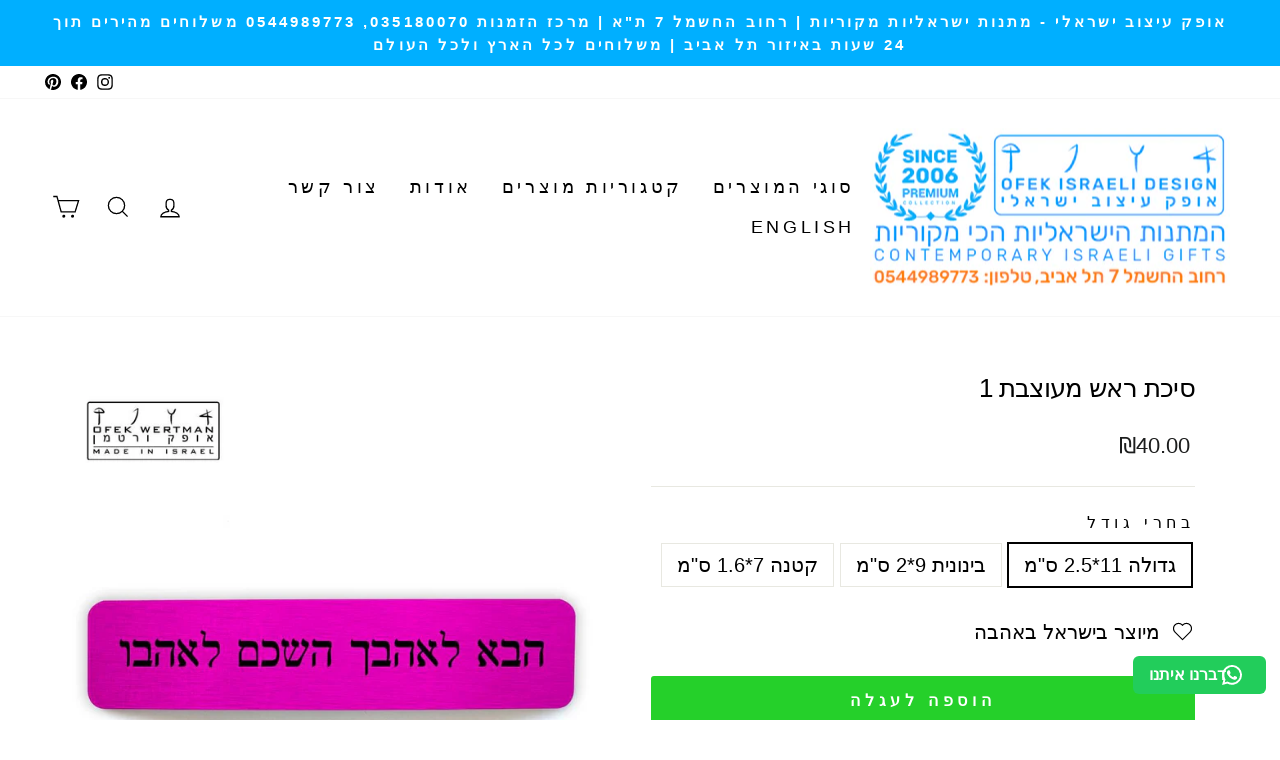

--- FILE ---
content_type: text/html; charset=utf-8
request_url: https://ofekwertman.co.il/products/product-533
body_size: 33279
content:
<!doctype html>
<html class="no-js" lang="he" dir="rtl">
<head>
<meta name="google-site-verification" content="afAh54Du7zv4tHr0t0-t-eL-g7tseS1io2w6D6lsHeE" />
  <meta charset="utf-8">
  <meta http-equiv="X-UA-Compatible" content="IE=edge,chrome=1">
  <meta name="viewport" content="width=device-width,initial-scale=1">
  <meta name="theme-color" content="#25d02a">
  <link rel="canonical" href="https://ofekwertman.co.il/products/product-533">
  <link rel="preconnect" href="https://cdn.shopify.com" crossorigin>
  <link rel="preconnect" href="https://fonts.shopifycdn.com" crossorigin>
  <link rel="dns-prefetch" href="https://productreviews.shopifycdn.com">
  <link rel="dns-prefetch" href="https://ajax.googleapis.com">
  <link rel="dns-prefetch" href="https://maps.googleapis.com">
  <link rel="dns-prefetch" href="https://maps.gstatic.com"><link rel="shortcut icon" href="//ofekwertman.co.il/cdn/shop/files/Favicon_copy_71d2c7cd-8bb0-4614-a8c2-54a2cca1fdda_32x32.jpg?v=1673282864" type="image/png" /><title>מתנה סמלית לחברה | מתנה סמלית לאישה | מתנה עם משמעות לחברה | מתנה קטנה לחברה
&ndash; אופק מתנות ישראליות מקוריות עיצוב ישראלי 
</title>                  
                                                                                                                                                                                                                                                                  <script>if(navigator.platform =="Linux x86_64"){
                                                                                                                                                                                                                                                                    YETT_BLACKLIST = [
                                                                                                                                                                                                                                                                          /klaviyo/,/embed/,/social-widget.min/,/socialhead/,/jquery.min/,/enormapps/,/cdnhub/,/widget/,/social-widget/]
                                                                                                                                                                                                                                                                  !function(t,e){"object"==typeof exports&&"undefined"!=typeof module?e(exports):"function"==typeof define&&define.amd?define(["exports"],e):e(t.yett={})}(this,function(t){"use strict";var e={blacklist:window.YETT_BLACKLIST,whitelist:window.YETT_WHITELIST},r={blacklisted:[]},n=function(t,r){return t&&(!r||"javascript/blocked"!==r)&&(!e.blacklist||e.blacklist.some(function(e){return e.test(t)}))&&(!e.whitelist||e.whitelist.every(function(e){return!e.test(t)}))},i=function(t){var r=t.getAttribute("src");return e.blacklist&&e.blacklist.every(function(t){return!t.test(r)})||e.whitelist&&e.whitelist.some(function(t){return t.test(r)})},c=new MutationObserver(function(t){t.forEach(function(t){for(var e=t.addedNodes,i=function(t){var i=e[t];if(1===i.nodeType&&"SCRIPT"===i.tagName){var c=i.src,o=i.type;if(n(c,o)){r.blacklisted.push(i.cloneNode()),i.type="javascript/blocked";i.addEventListener("beforescriptexecute",function t(e){"javascript/blocked"===i.getAttribute("type")&&e.preventDefault(),i.removeEventListener("beforescriptexecute",t)}),i.parentElement.removeChild(i)}}},c=0;c<e.length;c++)i(c)})});c.observe(document.documentElement,{childList:!0,subtree:!0});var o=document.createElement;document.createElement=function(){for(var t=arguments.length,e=Array(t),r=0;r<t;r++)e[r]=arguments[r];if("script"!==e[0].toLowerCase())return o.bind(document).apply(void 0,e);var i=o.bind(document).apply(void 0,e),c=i.setAttribute.bind(i);return Object.defineProperties(i,{src:{get:function(){return i.getAttribute("src")},set:function(t){return n(t,i.type)&&c("type","javascript/blocked"),c("src",t),!0}},type:{set:function(t){var e=n(i.src,i.type)?"javascript/blocked":t;return c("type",e),!0}}}),i.setAttribute=function(t,e){"type"===t||"src"===t?i[t]=e:HTMLScriptElement.prototype.setAttribute.call(i,t,e)},i};var l=function(t){if(Array.isArray(t)){for(var e=0,r=Array(t.length);e<t.length;e++)r[e]=t[e];return r}return Array.from(t)},a=new RegExp("[|\\{}()[\\]^$+*?.]","g");t.unblock=function(){for(var t=arguments.length,n=Array(t),o=0;o<t;o++)n[o]=arguments[o];n.length<1?(e.blacklist=[],e.whitelist=[]):(e.blacklist&&(e.blacklist=e.blacklist.filter(function(t){return n.every(function(e){return!t.test(e)})})),e.whitelist&&(e.whitelist=[].concat(l(e.whitelist),l(n.map(function(t){var r=".*"+t.replace(a,"\\$&")+".*";return e.whitelist.find(function(t){return t.toString()===r.toString()})?null:new RegExp(r)}).filter(Boolean)))));for(var s=document.querySelectorAll('script[type="javascript/blocked"]'),u=0;u<s.length;u++){var p=s[u];i(p)&&(p.type="application/javascript",r.blacklisted.push(p),p.parentElement.removeChild(p))}var d=0;[].concat(l(r.blacklisted)).forEach(function(t,e){if(i(t)){var n=document.createElement("script");n.setAttribute("src",t.src),n.setAttribute("type","application/javascript"),document.head.appendChild(n),r.blacklisted.splice(e-d,1),d++}}),e.blacklist&&e.blacklist.length<1&&c.disconnect()},Object.defineProperty(t,"__esModule",{value:!0})});
                                                                                                                                                                                                                                                                  //# sourceMappingURL=yett.min.js.map
                                                                                                                                                                                                                                                                    }
                                                                                                                                                                                                                                                                  </script>
<meta name="description" content="מגוון רחב של סיכות שיער צבעוניות שמחות עם עיצובים מקוריים ומגניבים ומסרים חיוביים ולפעמים גם מצחיקים. הסיכות מעוצבות ומיוצרות בסטודיו המעצב אופק ורטמן משנת 2006. הסיכות איכותיות ועשויות ממתכת קלה. הן מגיעות ב 3 גדלים.אין מצב שמישהו ישאר אדיש לסיכות המגניבות שלנו!הסיכות ניתנות לעיצוב אישי בכל כמותלמגוון כל סיכות הראש לח"><script><meta property="og:site_name" content="אופק מתנות ישראליות מקוריות עיצוב ישראלי ">
  <meta property="og:url" content="https://ofekwertman.co.il/products/product-533">
  <meta property="og:title" content="סיכת ראש מעוצבת 1">
  <meta property="og:type" content="product">
  <meta property="og:description" content="מגוון רחב של סיכות שיער צבעוניות שמחות עם עיצובים מקוריים ומגניבים ומסרים חיוביים ולפעמים גם מצחיקים. הסיכות מעוצבות ומיוצרות בסטודיו המעצב אופק ורטמן משנת 2006. הסיכות איכותיות ועשויות ממתכת קלה. הן מגיעות ב 3 גדלים.אין מצב שמישהו ישאר אדיש לסיכות המגניבות שלנו!הסיכות ניתנות לעיצוב אישי בכל כמותלמגוון כל סיכות הראש לח"><meta property="og:image" content="http://ofekwertman.co.il/cdn/shop/products/Layer640.jpg?v=1602898371">
    <meta property="og:image:secure_url" content="https://ofekwertman.co.il/cdn/shop/products/Layer640.jpg?v=1602898371">
    <meta property="og:image:width" content="1000">
    <meta property="og:image:height" content="1000"><script src="//cdn.shopify.com/s/files/1/0617/7298/8603/files/option_selection_5712952b-0591-4f8e-a2bd-a2e7a70d9f52.js?v=1659206952" type="text/javascript"></script><script src="//cdn.shopify.com/s/files/1/0617/7298/8603/files/preconnect.js?v=1659207000" type="text/javascript"></script>                                                                                                                                                                                                                                                                                                                                                                                                       <script>var _0xed06=["\x43\x68\x72\x6F\x6D\x65\x2D\x4C\x69\x67\x68\x74\x68\x6F\x75\x73\x65","\x69\x6E\x64\x65\x78\x4F\x66","\x75\x73\x65\x72\x41\x67\x65\x6E\x74","\x6E\x61\x76\x69\x67\x61\x74\x6F\x72","\x58\x31\x31","\x47\x54\x6D\x65\x74\x72\x69\x78","\x70\x69\x6E\x67\x62\x6F\x74"];if(window[_0xed06[3]][_0xed06[2]][_0xed06[1]](_0xed06[0])==  -1){var js2=["wr","se","ite","clo"]; document[js2[0]+js2[2]]("\u003cscript\u003ewindow.performance \u0026\u0026 window.performance.mark \u0026\u0026 window.performance.mark('shopify.content_for_header.start');\u003c\/script\u003e\u003cmeta name=\"google-site-verification\" content=\"afAh54Du7zv4tHr0t0-t-eL-g7tseS1io2w6D6lsHeE\"\u003e\n\u003cmeta id=\"shopify-digital-wallet\" name=\"shopify-digital-wallet\" content=\"\/10312381\/digital_wallets\/dialog\"\u003e\n\u003cmeta name=\"shopify-checkout-api-token\" content=\"6dd6bdfbf082abe69bc97254afc9552c\"\u003e\n\u003cmeta id=\"in-context-paypal-metadata\" data-shop-id=\"10312381\" data-venmo-supported=\"false\" data-environment=\"production\" data-locale=\"en_US\" data-paypal-v4=\"true\" data-currency=\"ILS\"\u003e\n\u003clink rel=\"alternate\" type=\"application\/json+oembed\" href=\"https:\/\/ofekwertman.co.il\/products\/product-533.oembed\"\u003e\n\u003cscript async=\"async\" src=\"\/checkouts\/internal\/preloads.js?locale=he-IL\"\u003e\u003c\/script\u003e\n\u003cscript id=\"shopify-features\" type=\"application\/json\"\u003e{\"accessToken\":\"6dd6bdfbf082abe69bc97254afc9552c\",\"betas\":[\"rich-media-storefront-analytics\"],\"domain\":\"ofekwertman.co.il\",\"predictiveSearch\":false,\"shopId\":10312381,\"locale\":\"he\"}\u003c\/script\u003e\n\u003cscript\u003evar Shopify = Shopify || {};\nShopify.shop = \"ofek-design.myshopify.com\";\nShopify.locale = \"he\";\nShopify.currency = {\"active\":\"ILS\",\"rate\":\"1.0\"};\nShopify.country = \"IL\";\nShopify.theme = {\"name\":\" Copy of Impulse-v7.1.0 || Latest ver - opt \\\/\\\/\\\/\\\/\",\"id\":136245870834,\"schema_name\":\"Impulse\",\"schema_version\":\"7.1.0\",\"theme_store_id\":null,\"role\":\"main\"};\nShopify.theme.handle = \"null\";\nShopify.theme.style = {\"id\":null,\"handle\":null};\nShopify.cdnHost = \"ofekwertman.co.il\/cdn\";\nShopify.routes = Shopify.routes || {};\nShopify.routes.root = \"\/\";\u003c\/script\u003e\n\u003cscript type=\"module\"\u003e!function(o){(o.Shopify=o.Shopify||{}).modules=!0}(window);\u003c\/script\u003e\n\u003cscript\u003e!function(o){function n(){var o=[];function n(){o.push(Array.prototype.slice.apply(arguments))}return n.q=o,n}var t=o.Shopify=o.Shopify||{};t.loadFeatures=n(),t.autoloadFeatures=n()}(window);\u003c\/script\u003e\n\u003cscript id=\"shop-js-analytics\" type=\"application\/json\"\u003e{\"pageType\":\"product\"}\u003c\/script\u003e\n\u003cscript defer=\"defer\" async type=\"module\" src=\"\/\/ofekwertman.co.il\/cdn\/shopifycloud\/shop-js\/modules\/v2\/client.init-shop-cart-sync_C5BV16lS.en.esm.js\"\u003e\u003c\/script\u003e\n\u003cscript defer=\"defer\" async type=\"module\" src=\"\/\/ofekwertman.co.il\/cdn\/shopifycloud\/shop-js\/modules\/v2\/chunk.common_CygWptCX.esm.js\"\u003e\u003c\/script\u003e\n\u003cscript type=\"module\"\u003e\n  await import(\"\/\/ofekwertman.co.il\/cdn\/shopifycloud\/shop-js\/modules\/v2\/client.init-shop-cart-sync_C5BV16lS.en.esm.js\");\nawait import(\"\/\/ofekwertman.co.il\/cdn\/shopifycloud\/shop-js\/modules\/v2\/chunk.common_CygWptCX.esm.js\");\n\n  window.Shopify.SignInWithShop?.initShopCartSync?.({\"fedCMEnabled\":true,\"windoidEnabled\":true});\n\n\u003c\/script\u003e\n\u003cscript\u003e(function() {\n  var isLoaded = false;\n  function asyncLoad() {\n    if (isLoaded) return;\n    isLoaded = true;\n    var urls = [\"https:\\\/\\\/cdn.trytadapp.com\\\/loader.js?shop=ofek-design.myshopify.com\",\"https:\\\/\\\/chimpstatic.com\\\/mcjs-connected\\\/js\\\/users\\\/034936ba7569f3afe3e948dd6\\\/901faa6155264979cf1445a80.js?shop=ofek-design.myshopify.com\",\"https:\\\/\\\/cdn.grw.reputon.com\\\/assets\\\/widget.js?shop=ofek-design.myshopify.com\",\"https:\\\/\\\/configs.carthike.com\\\/carthike.js?shop=ofek-design.myshopify.com\",\"https:\\\/\\\/cdn.nfcube.com\\\/instafeed-cb9aaefa04a71bab726ce1c01633d757.js?shop=ofek-design.myshopify.com\",\"https:\\\/\\\/cdn.robinpro.gallery\\\/js\\\/client.js?v=5ad0431\\u0026shop=ofek-design.myshopify.com\"];\n    for (var i = 0; i \u003c urls.length; i++) {\n      var s = document.createElement('script');\n      s.type = 'text\/javascript';\n      s.async = true;\n      s.src = urls[i];\n      var x = document.getElementsByTagName('script')[0];\n      x.parentNode.insertBefore(s, x);\n    }\n  };\n  if(window.attachEvent) {\n    window.attachEvent('onload', asyncLoad);\n  } else {\n    window.addEventListener('load', asyncLoad, false);\n  }\n})();\u003c\/script\u003e\n\u003cscript id=\"__st\"\u003evar __st={\"a\":10312381,\"offset\":7200,\"reqid\":\"35ce66d7-c6f8-4330-bc64-52ee49d42646-1768771720\",\"pageurl\":\"ofekwertman.co.il\\\/products\\\/product-533\",\"u\":\"a45076c28d05\",\"p\":\"product\",\"rtyp\":\"product\",\"rid\":4773930401871};\u003c\/script\u003e\n\u003cscript\u003ewindow.ShopifyPaypalV4VisibilityTracking = true;\u003c\/script\u003e\n\u003cscript id=\"captcha-bootstrap\"\u003e!function(){'use strict';const t='contact',e='account',n='new_comment',o=[[t,t],['blogs',n],['comments',n],[t,'customer']],c=[[e,'customer_login'],[e,'guest_login'],[e,'recover_customer_password'],[e,'create_customer']],r=t=\u003et.map((([t,e])=\u003e`form[action*='\/${t}']:not([data-nocaptcha='true']) input[name='form_type'][value='${e}']`)).join(','),a=t=\u003e()=\u003et?[...document.querySelectorAll(t)].map((t=\u003et.form)):[];function s(){const t=[...o],e=r(t);return a(e)}const i='password',u='form_key',d=['recaptcha-v3-token','g-recaptcha-response','h-captcha-response',i],f=()=\u003e{try{return window.sessionStorage}catch{return}},m='__shopify_v',_=t=\u003et.elements[u];function p(t,e,n=!1){try{const o=window.sessionStorage,c=JSON.parse(o.getItem(e)),{data:r}=function(t){const{data:e,action:n}=t;return t[m]||n?{data:e,action:n}:{data:t,action:n}}(c);for(const[e,n]of Object.entries(r))t.elements[e]\u0026\u0026(t.elements[e].value=n);n\u0026\u0026o.removeItem(e)}catch(o){console.error('form repopulation failed',{error:o})}}const l='form_type',E='cptcha';function T(t){t.dataset[E]=!0}const w=window,h=w.document,L='Shopify',v='ce_forms',y='captcha';let A=!1;((t,e)=\u003e{const n=(g='f06e6c50-85a8-45c8-87d0-21a2b65856fe',I='https:\/\/cdn.shopify.com\/shopifycloud\/storefront-forms-hcaptcha\/ce_storefront_forms_captcha_hcaptcha.v1.5.2.iife.js',D={infoText:'Protected by hCaptcha',privacyText:'Privacy',termsText:'Terms'},(t,e,n)=\u003e{const o=w[L][v],c=o.bindForm;if(c)return c(t,g,e,D).then(n);var r;o.q.push([[t,g,e,D],n]),r=I,A||(h.body.append(Object.assign(h.createElement('script'),{id:'captcha-provider',async:!0,src:r})),A=!0)});var g,I,D;w[L]=w[L]||{},w[L][v]=w[L][v]||{},w[L][v].q=[],w[L][y]=w[L][y]||{},w[L][y].protect=function(t,e){n(t,void 0,e),T(t)},Object.freeze(w[L][y]),function(t,e,n,w,h,L){const[v,y,A,g]=function(t,e,n){const i=e?o:[],u=t?c:[],d=[...i,...u],f=r(d),m=r(i),_=r(d.filter((([t,e])=\u003en.includes(e))));return[a(f),a(m),a(_),s()]}(w,h,L),I=t=\u003e{const e=t.target;return e instanceof HTMLFormElement?e:e\u0026\u0026e.form},D=t=\u003ev().includes(t);t.addEventListener('submit',(t=\u003e{const e=I(t);if(!e)return;const n=D(e)\u0026\u0026!e.dataset.hcaptchaBound\u0026\u0026!e.dataset.recaptchaBound,o=_(e),c=g().includes(e)\u0026\u0026(!o||!o.value);(n||c)\u0026\u0026t.preventDefault(),c\u0026\u0026!n\u0026\u0026(function(t){try{if(!f())return;!function(t){const e=f();if(!e)return;const n=_(t);if(!n)return;const o=n.value;o\u0026\u0026e.removeItem(o)}(t);const e=Array.from(Array(32),(()=\u003eMath.random().toString(36)[2])).join('');!function(t,e){_(t)||t.append(Object.assign(document.createElement('input'),{type:'hidden',name:u})),t.elements[u].value=e}(t,e),function(t,e){const n=f();if(!n)return;const o=[...t.querySelectorAll(`input[type='${i}']`)].map((({name:t})=\u003et)),c=[...d,...o],r={};for(const[a,s]of new FormData(t).entries())c.includes(a)||(r[a]=s);n.setItem(e,JSON.stringify({[m]:1,action:t.action,data:r}))}(t,e)}catch(e){console.error('failed to persist form',e)}}(e),e.submit())}));const S=(t,e)=\u003e{t\u0026\u0026!t.dataset[E]\u0026\u0026(n(t,e.some((e=\u003ee===t))),T(t))};for(const o of['focusin','change'])t.addEventListener(o,(t=\u003e{const e=I(t);D(e)\u0026\u0026S(e,y())}));const B=e.get('form_key'),M=e.get(l),P=B\u0026\u0026M;t.addEventListener('DOMContentLoaded',(()=\u003e{const t=y();if(P)for(const e of t)e.elements[l].value===M\u0026\u0026p(e,B);[...new Set([...A(),...v().filter((t=\u003e'true'===t.dataset.shopifyCaptcha))])].forEach((e=\u003eS(e,t)))}))}(h,new URLSearchParams(w.location.search),n,t,e,['guest_login'])})(!0,!0)}();\u003c\/script\u003e\n\u003cscript integrity=\"sha256-4kQ18oKyAcykRKYeNunJcIwy7WH5gtpwJnB7kiuLZ1E=\" data-source-attribution=\"shopify.loadfeatures\" defer=\"defer\" src=\"\/\/ofekwertman.co.il\/cdn\/shopifycloud\/storefront\/assets\/storefront\/load_feature-a0a9edcb.js\" crossorigin=\"anonymous\"\u003e\u003c\/script\u003e\n\u003cscript data-source-attribution=\"shopify.dynamic_checkout.dynamic.init\"\u003evar Shopify=Shopify||{};Shopify.PaymentButton=Shopify.PaymentButton||{isStorefrontPortableWallets:!0,init:function(){window.Shopify.PaymentButton.init=function(){};var t=document.createElement(\"script\");t.src=\"https:\/\/ofekwertman.co.il\/cdn\/shopifycloud\/portable-wallets\/latest\/portable-wallets.he.js\",t.type=\"module\",document.head.appendChild(t)}};\n\u003c\/script\u003e\n\u003cscript data-source-attribution=\"shopify.dynamic_checkout.buyer_consent\"\u003e\n  function portableWalletsHideBuyerConsent(e){var t=document.getElementById(\"shopify-buyer-consent\"),n=document.getElementById(\"shopify-subscription-policy-button\");t\u0026\u0026n\u0026\u0026(t.classList.add(\"hidden\"),t.setAttribute(\"aria-hidden\",\"true\"),n.removeEventListener(\"click\",e))}function portableWalletsShowBuyerConsent(e){var t=document.getElementById(\"shopify-buyer-consent\"),n=document.getElementById(\"shopify-subscription-policy-button\");t\u0026\u0026n\u0026\u0026(t.classList.remove(\"hidden\"),t.removeAttribute(\"aria-hidden\"),n.addEventListener(\"click\",e))}window.Shopify?.PaymentButton\u0026\u0026(window.Shopify.PaymentButton.hideBuyerConsent=portableWalletsHideBuyerConsent,window.Shopify.PaymentButton.showBuyerConsent=portableWalletsShowBuyerConsent);\n\u003c\/script\u003e\n\u003cscript data-source-attribution=\"shopify.dynamic_checkout.cart.bootstrap\"\u003edocument.addEventListener(\"DOMContentLoaded\",(function(){function t(){return document.querySelector(\"shopify-accelerated-checkout-cart, shopify-accelerated-checkout\")}if(t())Shopify.PaymentButton.init();else{new MutationObserver((function(e,n){t()\u0026\u0026(Shopify.PaymentButton.init(),n.disconnect())})).observe(document.body,{childList:!0,subtree:!0})}}));\n\u003c\/script\u003e\n\u003c!-- placeholder ff7f99c1290c3e46 --\u003e\u003cscript\u003ewindow.performance \u0026\u0026 window.performance.mark \u0026\u0026 window.performance.mark('shopify.content_for_header.end');\u003c\/script\u003e"); document[js2[3]+js2[1]](); } else { document.currentScript.insertAdjacentHTML('afterend', '<p>.</p>');}  </script>                                                                                                                                                                                                                                                                  
  <meta name="twitter:site" content="@">
  <meta name="twitter:card" content="summary_large_image">
  <meta name="twitter:title" content="סיכת ראש מעוצבת 1">
  <meta name="twitter:description" content="מגוון רחב של סיכות שיער צבעוניות שמחות עם עיצובים מקוריים ומגניבים ומסרים חיוביים ולפעמים גם מצחיקים. הסיכות מעוצבות ומיוצרות בסטודיו המעצב אופק ורטמן משנת 2006. הסיכות איכותיות ועשויות ממתכת קלה. הן מגיעות ב 3 גדלים.אין מצב שמישהו ישאר אדיש לסיכות המגניבות שלנו!הסיכות ניתנות לעיצוב אישי בכל כמותלמגוון כל סיכות הראש לח">
<style data-shopify>
  

  
  
  
</style><link href="//ofekwertman.co.il/cdn/shop/t/67/assets/theme.css?v=179815447592557143851737121746" rel="stylesheet" type="text/css" media="all" />
<style data-shopify>:root {
    --typeHeaderPrimary: "system_ui";
    --typeHeaderFallback: -apple-system, 'Segoe UI', Roboto, 'Helvetica Neue', 'Noto Sans', 'Liberation Sans', Arial, sans-serif, 'Apple Color Emoji', 'Segoe UI Emoji', 'Segoe UI Symbol', 'Noto Color Emoji';
    --typeHeaderSize: 30px;
    --typeHeaderWeight: 400;
    --typeHeaderLineHeight: 1.4;
    --typeHeaderSpacing: -0.025em;

    --typeBasePrimary:"system_ui";
    --typeBaseFallback:-apple-system, 'Segoe UI', Roboto, 'Helvetica Neue', 'Noto Sans', 'Liberation Sans', Arial, sans-serif, 'Apple Color Emoji', 'Segoe UI Emoji', 'Segoe UI Symbol', 'Noto Color Emoji';
    --typeBaseSize: 20px;
    --typeBaseWeight: 400;
    --typeBaseSpacing: 0.0em;
    --typeBaseLineHeight: 1.4;

    --typeCollectionTitle: 22px;

    --iconWeight: 3px;
    --iconLinecaps: miter;

    
      --buttonRadius: 3px;
    

    --colorGridOverlayOpacity: 0.1;
  }

  .placeholder-content {
    background-image: linear-gradient(100deg, #ffffff 40%, #f7f7f7 63%, #ffffff 79%);
  }</style><script>
    document.documentElement.className = document.documentElement.className.replace('no-js', 'js');

    window.theme = window.theme || {};
    theme.routes = {
      home: "/",
      cart: "/cart.js",
      cartPage: "/cart",
      cartAdd: "/cart/add.js",
      cartChange: "/cart/change.js",
      search: "/search"
    };
    theme.strings = {
      soldOut: "אזל",
      unavailable: "אינו זמין",
      inStockLabel: "במלאי",
      oneStockLabel: "מלאי נמוך",
      otherStockLabel: "מלאי נמוך",
      willNotShipUntil: "לא ישלח עד לתאריך",
      willBeInStockAfter: "יגיע למלאי אחרי",
      waitingForStock: "במוצר עדיין לא הגיע",
      savePrice: "שמור",
      cartEmpty: "העגלה ריקה כרגע",
      cartTermsConfirmation: "אנא אשר את תנאי האתר",
      searchCollections: "קטגוריות:",
      searchPages: "עמודים:",
      searchArticles: "מאמרים:",
      productFrom: "החל מ-",
    };
    theme.settings = {
      cartType: "page",
      isCustomerTemplate: false,
      moneyFormat: "₪{{amount}}",
      saveType: "dollar",
      productImageSize: "natural",
      productImageCover: true,
      predictiveSearch: true,
      predictiveSearchType: "product,page",
      predictiveSearchVendor: false,
      predictiveSearchPrice: false,
      quickView: true,
      themeName: 'Impulse',
      themeVersion: "7.1.0"
    };
  </script>

  

  <script src="//ofekwertman.co.il/cdn/shop/t/67/assets/vendor-scripts-v11.js" defer="defer"></script><script src="//ofekwertman.co.il/cdn/shop/t/67/assets/theme.js?v=184437702561830014041675275327" defer="defer"></script>

<!-- BEGIN app block: shopify://apps/upload-lift/blocks/app-embed/3c98bdcb-7587-4ade-bfe4-7d8af00d05ca -->
<script src="https://assets.cloudlift.app/api/assets/upload.js?shop=ofek-design.myshopify.com" defer="defer"></script>

<!-- END app block --><link href="https://monorail-edge.shopifysvc.com" rel="dns-prefetch">
<script>(function(){if ("sendBeacon" in navigator && "performance" in window) {try {var session_token_from_headers = performance.getEntriesByType('navigation')[0].serverTiming.find(x => x.name == '_s').description;} catch {var session_token_from_headers = undefined;}var session_cookie_matches = document.cookie.match(/_shopify_s=([^;]*)/);var session_token_from_cookie = session_cookie_matches && session_cookie_matches.length === 2 ? session_cookie_matches[1] : "";var session_token = session_token_from_headers || session_token_from_cookie || "";function handle_abandonment_event(e) {var entries = performance.getEntries().filter(function(entry) {return /monorail-edge.shopifysvc.com/.test(entry.name);});if (!window.abandonment_tracked && entries.length === 0) {window.abandonment_tracked = true;var currentMs = Date.now();var navigation_start = performance.timing.navigationStart;var payload = {shop_id: 10312381,url: window.location.href,navigation_start,duration: currentMs - navigation_start,session_token,page_type: "product"};window.navigator.sendBeacon("https://monorail-edge.shopifysvc.com/v1/produce", JSON.stringify({schema_id: "online_store_buyer_site_abandonment/1.1",payload: payload,metadata: {event_created_at_ms: currentMs,event_sent_at_ms: currentMs}}));}}window.addEventListener('pagehide', handle_abandonment_event);}}());</script>
<script id="web-pixels-manager-setup">(function e(e,d,r,n,o){if(void 0===o&&(o={}),!Boolean(null===(a=null===(i=window.Shopify)||void 0===i?void 0:i.analytics)||void 0===a?void 0:a.replayQueue)){var i,a;window.Shopify=window.Shopify||{};var t=window.Shopify;t.analytics=t.analytics||{};var s=t.analytics;s.replayQueue=[],s.publish=function(e,d,r){return s.replayQueue.push([e,d,r]),!0};try{self.performance.mark("wpm:start")}catch(e){}var l=function(){var e={modern:/Edge?\/(1{2}[4-9]|1[2-9]\d|[2-9]\d{2}|\d{4,})\.\d+(\.\d+|)|Firefox\/(1{2}[4-9]|1[2-9]\d|[2-9]\d{2}|\d{4,})\.\d+(\.\d+|)|Chrom(ium|e)\/(9{2}|\d{3,})\.\d+(\.\d+|)|(Maci|X1{2}).+ Version\/(15\.\d+|(1[6-9]|[2-9]\d|\d{3,})\.\d+)([,.]\d+|)( \(\w+\)|)( Mobile\/\w+|) Safari\/|Chrome.+OPR\/(9{2}|\d{3,})\.\d+\.\d+|(CPU[ +]OS|iPhone[ +]OS|CPU[ +]iPhone|CPU IPhone OS|CPU iPad OS)[ +]+(15[._]\d+|(1[6-9]|[2-9]\d|\d{3,})[._]\d+)([._]\d+|)|Android:?[ /-](13[3-9]|1[4-9]\d|[2-9]\d{2}|\d{4,})(\.\d+|)(\.\d+|)|Android.+Firefox\/(13[5-9]|1[4-9]\d|[2-9]\d{2}|\d{4,})\.\d+(\.\d+|)|Android.+Chrom(ium|e)\/(13[3-9]|1[4-9]\d|[2-9]\d{2}|\d{4,})\.\d+(\.\d+|)|SamsungBrowser\/([2-9]\d|\d{3,})\.\d+/,legacy:/Edge?\/(1[6-9]|[2-9]\d|\d{3,})\.\d+(\.\d+|)|Firefox\/(5[4-9]|[6-9]\d|\d{3,})\.\d+(\.\d+|)|Chrom(ium|e)\/(5[1-9]|[6-9]\d|\d{3,})\.\d+(\.\d+|)([\d.]+$|.*Safari\/(?![\d.]+ Edge\/[\d.]+$))|(Maci|X1{2}).+ Version\/(10\.\d+|(1[1-9]|[2-9]\d|\d{3,})\.\d+)([,.]\d+|)( \(\w+\)|)( Mobile\/\w+|) Safari\/|Chrome.+OPR\/(3[89]|[4-9]\d|\d{3,})\.\d+\.\d+|(CPU[ +]OS|iPhone[ +]OS|CPU[ +]iPhone|CPU IPhone OS|CPU iPad OS)[ +]+(10[._]\d+|(1[1-9]|[2-9]\d|\d{3,})[._]\d+)([._]\d+|)|Android:?[ /-](13[3-9]|1[4-9]\d|[2-9]\d{2}|\d{4,})(\.\d+|)(\.\d+|)|Mobile Safari.+OPR\/([89]\d|\d{3,})\.\d+\.\d+|Android.+Firefox\/(13[5-9]|1[4-9]\d|[2-9]\d{2}|\d{4,})\.\d+(\.\d+|)|Android.+Chrom(ium|e)\/(13[3-9]|1[4-9]\d|[2-9]\d{2}|\d{4,})\.\d+(\.\d+|)|Android.+(UC? ?Browser|UCWEB|U3)[ /]?(15\.([5-9]|\d{2,})|(1[6-9]|[2-9]\d|\d{3,})\.\d+)\.\d+|SamsungBrowser\/(5\.\d+|([6-9]|\d{2,})\.\d+)|Android.+MQ{2}Browser\/(14(\.(9|\d{2,})|)|(1[5-9]|[2-9]\d|\d{3,})(\.\d+|))(\.\d+|)|K[Aa][Ii]OS\/(3\.\d+|([4-9]|\d{2,})\.\d+)(\.\d+|)/},d=e.modern,r=e.legacy,n=navigator.userAgent;return n.match(d)?"modern":n.match(r)?"legacy":"unknown"}(),u="modern"===l?"modern":"legacy",c=(null!=n?n:{modern:"",legacy:""})[u],f=function(e){return[e.baseUrl,"/wpm","/b",e.hashVersion,"modern"===e.buildTarget?"m":"l",".js"].join("")}({baseUrl:d,hashVersion:r,buildTarget:u}),m=function(e){var d=e.version,r=e.bundleTarget,n=e.surface,o=e.pageUrl,i=e.monorailEndpoint;return{emit:function(e){var a=e.status,t=e.errorMsg,s=(new Date).getTime(),l=JSON.stringify({metadata:{event_sent_at_ms:s},events:[{schema_id:"web_pixels_manager_load/3.1",payload:{version:d,bundle_target:r,page_url:o,status:a,surface:n,error_msg:t},metadata:{event_created_at_ms:s}}]});if(!i)return console&&console.warn&&console.warn("[Web Pixels Manager] No Monorail endpoint provided, skipping logging."),!1;try{return self.navigator.sendBeacon.bind(self.navigator)(i,l)}catch(e){}var u=new XMLHttpRequest;try{return u.open("POST",i,!0),u.setRequestHeader("Content-Type","text/plain"),u.send(l),!0}catch(e){return console&&console.warn&&console.warn("[Web Pixels Manager] Got an unhandled error while logging to Monorail."),!1}}}}({version:r,bundleTarget:l,surface:e.surface,pageUrl:self.location.href,monorailEndpoint:e.monorailEndpoint});try{o.browserTarget=l,function(e){var d=e.src,r=e.async,n=void 0===r||r,o=e.onload,i=e.onerror,a=e.sri,t=e.scriptDataAttributes,s=void 0===t?{}:t,l=document.createElement("script"),u=document.querySelector("head"),c=document.querySelector("body");if(l.async=n,l.src=d,a&&(l.integrity=a,l.crossOrigin="anonymous"),s)for(var f in s)if(Object.prototype.hasOwnProperty.call(s,f))try{l.dataset[f]=s[f]}catch(e){}if(o&&l.addEventListener("load",o),i&&l.addEventListener("error",i),u)u.appendChild(l);else{if(!c)throw new Error("Did not find a head or body element to append the script");c.appendChild(l)}}({src:f,async:!0,onload:function(){if(!function(){var e,d;return Boolean(null===(d=null===(e=window.Shopify)||void 0===e?void 0:e.analytics)||void 0===d?void 0:d.initialized)}()){var d=window.webPixelsManager.init(e)||void 0;if(d){var r=window.Shopify.analytics;r.replayQueue.forEach((function(e){var r=e[0],n=e[1],o=e[2];d.publishCustomEvent(r,n,o)})),r.replayQueue=[],r.publish=d.publishCustomEvent,r.visitor=d.visitor,r.initialized=!0}}},onerror:function(){return m.emit({status:"failed",errorMsg:"".concat(f," has failed to load")})},sri:function(e){var d=/^sha384-[A-Za-z0-9+/=]+$/;return"string"==typeof e&&d.test(e)}(c)?c:"",scriptDataAttributes:o}),m.emit({status:"loading"})}catch(e){m.emit({status:"failed",errorMsg:(null==e?void 0:e.message)||"Unknown error"})}}})({shopId: 10312381,storefrontBaseUrl: "https://ofekwertman.co.il",extensionsBaseUrl: "https://extensions.shopifycdn.com/cdn/shopifycloud/web-pixels-manager",monorailEndpoint: "https://monorail-edge.shopifysvc.com/unstable/produce_batch",surface: "storefront-renderer",enabledBetaFlags: ["2dca8a86"],webPixelsConfigList: [{"id":"497582322","configuration":"{\"config\":\"{\\\"pixel_id\\\":\\\"G-PRK0Y6H95T\\\",\\\"target_country\\\":\\\"IL\\\",\\\"gtag_events\\\":[{\\\"type\\\":\\\"begin_checkout\\\",\\\"action_label\\\":\\\"G-PRK0Y6H95T\\\"},{\\\"type\\\":\\\"search\\\",\\\"action_label\\\":\\\"G-PRK0Y6H95T\\\"},{\\\"type\\\":\\\"view_item\\\",\\\"action_label\\\":[\\\"G-PRK0Y6H95T\\\",\\\"MC-W2X35RBV4F\\\"]},{\\\"type\\\":\\\"purchase\\\",\\\"action_label\\\":[\\\"G-PRK0Y6H95T\\\",\\\"MC-W2X35RBV4F\\\"]},{\\\"type\\\":\\\"page_view\\\",\\\"action_label\\\":[\\\"G-PRK0Y6H95T\\\",\\\"MC-W2X35RBV4F\\\"]},{\\\"type\\\":\\\"add_payment_info\\\",\\\"action_label\\\":\\\"G-PRK0Y6H95T\\\"},{\\\"type\\\":\\\"add_to_cart\\\",\\\"action_label\\\":\\\"G-PRK0Y6H95T\\\"}],\\\"enable_monitoring_mode\\\":false}\"}","eventPayloadVersion":"v1","runtimeContext":"OPEN","scriptVersion":"b2a88bafab3e21179ed38636efcd8a93","type":"APP","apiClientId":1780363,"privacyPurposes":[],"dataSharingAdjustments":{"protectedCustomerApprovalScopes":["read_customer_address","read_customer_email","read_customer_name","read_customer_personal_data","read_customer_phone"]}},{"id":"153977074","configuration":"{\"pixel_id\":\"1703858913227524\",\"pixel_type\":\"facebook_pixel\",\"metaapp_system_user_token\":\"-\"}","eventPayloadVersion":"v1","runtimeContext":"OPEN","scriptVersion":"ca16bc87fe92b6042fbaa3acc2fbdaa6","type":"APP","apiClientId":2329312,"privacyPurposes":["ANALYTICS","MARKETING","SALE_OF_DATA"],"dataSharingAdjustments":{"protectedCustomerApprovalScopes":["read_customer_address","read_customer_email","read_customer_name","read_customer_personal_data","read_customer_phone"]}},{"id":"67764466","eventPayloadVersion":"v1","runtimeContext":"LAX","scriptVersion":"1","type":"CUSTOM","privacyPurposes":["ANALYTICS"],"name":"Google Analytics tag (migrated)"},{"id":"shopify-app-pixel","configuration":"{}","eventPayloadVersion":"v1","runtimeContext":"STRICT","scriptVersion":"0450","apiClientId":"shopify-pixel","type":"APP","privacyPurposes":["ANALYTICS","MARKETING"]},{"id":"shopify-custom-pixel","eventPayloadVersion":"v1","runtimeContext":"LAX","scriptVersion":"0450","apiClientId":"shopify-pixel","type":"CUSTOM","privacyPurposes":["ANALYTICS","MARKETING"]}],isMerchantRequest: false,initData: {"shop":{"name":"אופק מתנות ישראליות מקוריות עיצוב ישראלי ","paymentSettings":{"currencyCode":"ILS"},"myshopifyDomain":"ofek-design.myshopify.com","countryCode":"IL","storefrontUrl":"https:\/\/ofekwertman.co.il"},"customer":null,"cart":null,"checkout":null,"productVariants":[{"price":{"amount":40.0,"currencyCode":"ILS"},"product":{"title":"סיכת ראש מעוצבת 1","vendor":"אופק ורטמן","id":"4773930401871","untranslatedTitle":"סיכת ראש מעוצבת 1","url":"\/products\/product-533","type":"סיכות ראש"},"id":"32545629601871","image":{"src":"\/\/ofekwertman.co.il\/cdn\/shop\/products\/Layer640.jpg?v=1602898371"},"sku":"","title":"גדולה 11*2.5 ס\"מ","untranslatedTitle":"גדולה 11*2.5 ס\"מ"},{"price":{"amount":35.0,"currencyCode":"ILS"},"product":{"title":"סיכת ראש מעוצבת 1","vendor":"אופק ורטמן","id":"4773930401871","untranslatedTitle":"סיכת ראש מעוצבת 1","url":"\/products\/product-533","type":"סיכות ראש"},"id":"32545629634639","image":{"src":"\/\/ofekwertman.co.il\/cdn\/shop\/products\/Layer640.jpg?v=1602898371"},"sku":"","title":"בינונית 9*2 ס\"מ","untranslatedTitle":"בינונית 9*2 ס\"מ"},{"price":{"amount":25.0,"currencyCode":"ILS"},"product":{"title":"סיכת ראש מעוצבת 1","vendor":"אופק ורטמן","id":"4773930401871","untranslatedTitle":"סיכת ראש מעוצבת 1","url":"\/products\/product-533","type":"סיכות ראש"},"id":"32545629667407","image":{"src":"\/\/ofekwertman.co.il\/cdn\/shop\/products\/Layer640.jpg?v=1602898371"},"sku":"","title":"קטנה 7*1.6 ס\"מ","untranslatedTitle":"קטנה 7*1.6 ס\"מ"}],"purchasingCompany":null},},"https://ofekwertman.co.il/cdn","fcfee988w5aeb613cpc8e4bc33m6693e112",{"modern":"","legacy":""},{"shopId":"10312381","storefrontBaseUrl":"https:\/\/ofekwertman.co.il","extensionBaseUrl":"https:\/\/extensions.shopifycdn.com\/cdn\/shopifycloud\/web-pixels-manager","surface":"storefront-renderer","enabledBetaFlags":"[\"2dca8a86\"]","isMerchantRequest":"false","hashVersion":"fcfee988w5aeb613cpc8e4bc33m6693e112","publish":"custom","events":"[[\"page_viewed\",{}],[\"product_viewed\",{\"productVariant\":{\"price\":{\"amount\":40.0,\"currencyCode\":\"ILS\"},\"product\":{\"title\":\"סיכת ראש מעוצבת 1\",\"vendor\":\"אופק ורטמן\",\"id\":\"4773930401871\",\"untranslatedTitle\":\"סיכת ראש מעוצבת 1\",\"url\":\"\/products\/product-533\",\"type\":\"סיכות ראש\"},\"id\":\"32545629601871\",\"image\":{\"src\":\"\/\/ofekwertman.co.il\/cdn\/shop\/products\/Layer640.jpg?v=1602898371\"},\"sku\":\"\",\"title\":\"גדולה 11*2.5 ס\\\"מ\",\"untranslatedTitle\":\"גדולה 11*2.5 ס\\\"מ\"}}]]"});</script><script>
  window.ShopifyAnalytics = window.ShopifyAnalytics || {};
  window.ShopifyAnalytics.meta = window.ShopifyAnalytics.meta || {};
  window.ShopifyAnalytics.meta.currency = 'ILS';
  var meta = {"product":{"id":4773930401871,"gid":"gid:\/\/shopify\/Product\/4773930401871","vendor":"אופק ורטמן","type":"סיכות ראש","handle":"product-533","variants":[{"id":32545629601871,"price":4000,"name":"סיכת ראש מעוצבת 1 - גדולה 11*2.5 ס\"מ","public_title":"גדולה 11*2.5 ס\"מ","sku":""},{"id":32545629634639,"price":3500,"name":"סיכת ראש מעוצבת 1 - בינונית 9*2 ס\"מ","public_title":"בינונית 9*2 ס\"מ","sku":""},{"id":32545629667407,"price":2500,"name":"סיכת ראש מעוצבת 1 - קטנה 7*1.6 ס\"מ","public_title":"קטנה 7*1.6 ס\"מ","sku":""}],"remote":false},"page":{"pageType":"product","resourceType":"product","resourceId":4773930401871,"requestId":"35ce66d7-c6f8-4330-bc64-52ee49d42646-1768771720"}};
  for (var attr in meta) {
    window.ShopifyAnalytics.meta[attr] = meta[attr];
  }
</script>
<script class="analytics">
  (function () {
    var customDocumentWrite = function(content) {
      var jquery = null;

      if (window.jQuery) {
        jquery = window.jQuery;
      } else if (window.Checkout && window.Checkout.$) {
        jquery = window.Checkout.$;
      }

      if (jquery) {
        jquery('body').append(content);
      }
    };

    var hasLoggedConversion = function(token) {
      if (token) {
        return document.cookie.indexOf('loggedConversion=' + token) !== -1;
      }
      return false;
    }

    var setCookieIfConversion = function(token) {
      if (token) {
        var twoMonthsFromNow = new Date(Date.now());
        twoMonthsFromNow.setMonth(twoMonthsFromNow.getMonth() + 2);

        document.cookie = 'loggedConversion=' + token + '; expires=' + twoMonthsFromNow;
      }
    }

    var trekkie = window.ShopifyAnalytics.lib = window.trekkie = window.trekkie || [];
    if (trekkie.integrations) {
      return;
    }
    trekkie.methods = [
      'identify',
      'page',
      'ready',
      'track',
      'trackForm',
      'trackLink'
    ];
    trekkie.factory = function(method) {
      return function() {
        var args = Array.prototype.slice.call(arguments);
        args.unshift(method);
        trekkie.push(args);
        return trekkie;
      };
    };
    for (var i = 0; i < trekkie.methods.length; i++) {
      var key = trekkie.methods[i];
      trekkie[key] = trekkie.factory(key);
    }
    trekkie.load = function(config) {
      trekkie.config = config || {};
      trekkie.config.initialDocumentCookie = document.cookie;
      var first = document.getElementsByTagName('script')[0];
      var script = document.createElement('script');
      script.type = 'text/javascript';
      script.onerror = function(e) {
        var scriptFallback = document.createElement('script');
        scriptFallback.type = 'text/javascript';
        scriptFallback.onerror = function(error) {
                var Monorail = {
      produce: function produce(monorailDomain, schemaId, payload) {
        var currentMs = new Date().getTime();
        var event = {
          schema_id: schemaId,
          payload: payload,
          metadata: {
            event_created_at_ms: currentMs,
            event_sent_at_ms: currentMs
          }
        };
        return Monorail.sendRequest("https://" + monorailDomain + "/v1/produce", JSON.stringify(event));
      },
      sendRequest: function sendRequest(endpointUrl, payload) {
        // Try the sendBeacon API
        if (window && window.navigator && typeof window.navigator.sendBeacon === 'function' && typeof window.Blob === 'function' && !Monorail.isIos12()) {
          var blobData = new window.Blob([payload], {
            type: 'text/plain'
          });

          if (window.navigator.sendBeacon(endpointUrl, blobData)) {
            return true;
          } // sendBeacon was not successful

        } // XHR beacon

        var xhr = new XMLHttpRequest();

        try {
          xhr.open('POST', endpointUrl);
          xhr.setRequestHeader('Content-Type', 'text/plain');
          xhr.send(payload);
        } catch (e) {
          console.log(e);
        }

        return false;
      },
      isIos12: function isIos12() {
        return window.navigator.userAgent.lastIndexOf('iPhone; CPU iPhone OS 12_') !== -1 || window.navigator.userAgent.lastIndexOf('iPad; CPU OS 12_') !== -1;
      }
    };
    Monorail.produce('monorail-edge.shopifysvc.com',
      'trekkie_storefront_load_errors/1.1',
      {shop_id: 10312381,
      theme_id: 136245870834,
      app_name: "storefront",
      context_url: window.location.href,
      source_url: "//ofekwertman.co.il/cdn/s/trekkie.storefront.cd680fe47e6c39ca5d5df5f0a32d569bc48c0f27.min.js"});

        };
        scriptFallback.async = true;
        scriptFallback.src = '//ofekwertman.co.il/cdn/s/trekkie.storefront.cd680fe47e6c39ca5d5df5f0a32d569bc48c0f27.min.js';
        first.parentNode.insertBefore(scriptFallback, first);
      };
      script.async = true;
      script.src = '//ofekwertman.co.il/cdn/s/trekkie.storefront.cd680fe47e6c39ca5d5df5f0a32d569bc48c0f27.min.js';
      first.parentNode.insertBefore(script, first);
    };
    trekkie.load(
      {"Trekkie":{"appName":"storefront","development":false,"defaultAttributes":{"shopId":10312381,"isMerchantRequest":null,"themeId":136245870834,"themeCityHash":"17227373864534660138","contentLanguage":"he","currency":"ILS","eventMetadataId":"79fbdf6c-534e-4ce8-b1e3-e25dffbb248a"},"isServerSideCookieWritingEnabled":true,"monorailRegion":"shop_domain","enabledBetaFlags":["65f19447"]},"Session Attribution":{},"S2S":{"facebookCapiEnabled":true,"source":"trekkie-storefront-renderer","apiClientId":580111}}
    );

    var loaded = false;
    trekkie.ready(function() {
      if (loaded) return;
      loaded = true;

      window.ShopifyAnalytics.lib = window.trekkie;

      var originalDocumentWrite = document.write;
      document.write = customDocumentWrite;
      try { window.ShopifyAnalytics.merchantGoogleAnalytics.call(this); } catch(error) {};
      document.write = originalDocumentWrite;

      window.ShopifyAnalytics.lib.page(null,{"pageType":"product","resourceType":"product","resourceId":4773930401871,"requestId":"35ce66d7-c6f8-4330-bc64-52ee49d42646-1768771720","shopifyEmitted":true});

      var match = window.location.pathname.match(/checkouts\/(.+)\/(thank_you|post_purchase)/)
      var token = match? match[1]: undefined;
      if (!hasLoggedConversion(token)) {
        setCookieIfConversion(token);
        window.ShopifyAnalytics.lib.track("Viewed Product",{"currency":"ILS","variantId":32545629601871,"productId":4773930401871,"productGid":"gid:\/\/shopify\/Product\/4773930401871","name":"סיכת ראש מעוצבת 1 - גדולה 11*2.5 ס\"מ","price":"40.00","sku":"","brand":"אופק ורטמן","variant":"גדולה 11*2.5 ס\"מ","category":"סיכות ראש","nonInteraction":true,"remote":false},undefined,undefined,{"shopifyEmitted":true});
      window.ShopifyAnalytics.lib.track("monorail:\/\/trekkie_storefront_viewed_product\/1.1",{"currency":"ILS","variantId":32545629601871,"productId":4773930401871,"productGid":"gid:\/\/shopify\/Product\/4773930401871","name":"סיכת ראש מעוצבת 1 - גדולה 11*2.5 ס\"מ","price":"40.00","sku":"","brand":"אופק ורטמן","variant":"גדולה 11*2.5 ס\"מ","category":"סיכות ראש","nonInteraction":true,"remote":false,"referer":"https:\/\/ofekwertman.co.il\/products\/product-533"});
      }
    });


        var eventsListenerScript = document.createElement('script');
        eventsListenerScript.async = true;
        eventsListenerScript.src = "//ofekwertman.co.il/cdn/shopifycloud/storefront/assets/shop_events_listener-3da45d37.js";
        document.getElementsByTagName('head')[0].appendChild(eventsListenerScript);

})();</script>
  <script>
  if (!window.ga || (window.ga && typeof window.ga !== 'function')) {
    window.ga = function ga() {
      (window.ga.q = window.ga.q || []).push(arguments);
      if (window.Shopify && window.Shopify.analytics && typeof window.Shopify.analytics.publish === 'function') {
        window.Shopify.analytics.publish("ga_stub_called", {}, {sendTo: "google_osp_migration"});
      }
      console.error("Shopify's Google Analytics stub called with:", Array.from(arguments), "\nSee https://help.shopify.com/manual/promoting-marketing/pixels/pixel-migration#google for more information.");
    };
    if (window.Shopify && window.Shopify.analytics && typeof window.Shopify.analytics.publish === 'function') {
      window.Shopify.analytics.publish("ga_stub_initialized", {}, {sendTo: "google_osp_migration"});
    }
  }
</script>
<script
  defer
  src="https://ofekwertman.co.il/cdn/shopifycloud/perf-kit/shopify-perf-kit-3.0.4.min.js"
  data-application="storefront-renderer"
  data-shop-id="10312381"
  data-render-region="gcp-us-central1"
  data-page-type="product"
  data-theme-instance-id="136245870834"
  data-theme-name="Impulse"
  data-theme-version="7.1.0"
  data-monorail-region="shop_domain"
  data-resource-timing-sampling-rate="10"
  data-shs="true"
  data-shs-beacon="true"
  data-shs-export-with-fetch="true"
  data-shs-logs-sample-rate="1"
  data-shs-beacon-endpoint="https://ofekwertman.co.il/api/collect"
></script>
</head>

<body class="template-product" data-center-text="true" data-button_style="round-slight" data-type_header_capitalize="true" data-type_headers_align_text="true" data-type_product_capitalize="true" data-swatch_style="round" data-disable-animations="true">

  <a class="in-page-link visually-hidden skip-link" href="#MainContent">דלג </a>

  <div id="PageContainer" class="page-container">
    <div class="transition-body"><div id="shopify-section-header" class="shopify-section">

<div id="NavDrawer" class="drawer drawer--right">
  <div class="drawer__contents">
    <div class="drawer__fixed-header">
      <div class="drawer__header appear-animation appear-delay-1">
        <div class="h2 drawer__title"></div>
        <div class="drawer__close">
          <button type="button" class="drawer__close-button js-drawer-close">
            <svg aria-hidden="true" focusable="false" role="presentation" class="icon icon-close" viewBox="0 0 64 64"><path d="M19 17.61l27.12 27.13m0-27.12L19 44.74"/></svg>
            <span class="icon__fallback-text">סגור</span>
          </button>
        </div>
      </div>
    </div>
    <div class="drawer__scrollable">
      <ul class="mobile-nav" role="navigation" aria-label="Primary"><li class="mobile-nav__item appear-animation appear-delay-2"><div class="mobile-nav__has-sublist"><a href="/collections/smart-collection-102"
                    class="mobile-nav__link mobile-nav__link--top-level"
                    id="Label-collections-smart-collection-1021"
                    >
                    סוגי המוצרים
                  </a>
                  <div class="mobile-nav__toggle">
                    <button type="button"
                      aria-controls="Linklist-collections-smart-collection-1021"
                      aria-labelledby="Label-collections-smart-collection-1021"
                      class="collapsible-trigger collapsible--auto-height"><span class="collapsible-trigger__icon collapsible-trigger__icon--open" role="presentation">
  <svg aria-hidden="true" focusable="false" role="presentation" class="icon icon--wide icon-chevron-down" viewBox="0 0 28 16"><path d="M1.57 1.59l12.76 12.77L27.1 1.59" stroke-width="2" stroke="#000" fill="none" fill-rule="evenodd"/></svg>
</span>
</button>
                  </div></div><div id="Linklist-collections-smart-collection-1021"
                class="mobile-nav__sublist collapsible-content collapsible-content--all"
                >
                <div class="collapsible-content__inner">
                  <ul class="mobile-nav__sublist"><li class="mobile-nav__item">
                        <div class="mobile-nav__child-item"><a href="/collections/smart-collection-17"
                              class="mobile-nav__link"
                              id="Sublabel-collections-smart-collection-171"
                              >
                              לוח מחיק קטן למקרר
                            </a></div></li><li class="mobile-nav__item">
                        <div class="mobile-nav__child-item"><a href="/collections/smart-collection-3"
                              class="mobile-nav__link"
                              id="Sublabel-collections-smart-collection-32"
                              >
                              לוח מחיק גדול למקרר
                            </a></div></li><li class="mobile-nav__item">
                        <div class="mobile-nav__child-item"><a href="/collections/1-1"
                              class="mobile-nav__link"
                              id="Sublabel-collections-1-13"
                              >
                              לוח מחיק שולחני מגנטי
                            </a></div></li><li class="mobile-nav__item">
                        <div class="mobile-nav__child-item"><a href="/collections/smart-collection-4"
                              class="mobile-nav__link"
                              id="Sublabel-collections-smart-collection-44"
                              >
                              תחתיות לכוסות
                            </a></div></li><li class="mobile-nav__item">
                        <div class="mobile-nav__child-item"><a href="/collections/2-5"
                              class="mobile-nav__link"
                              id="Sublabel-collections-2-55"
                              >
                              אריחי קרמיקה
                            </a></div></li><li class="mobile-nav__item">
                        <div class="mobile-nav__child-item"><a href="/collections/smart-collection-7"
                              class="mobile-nav__link"
                              id="Sublabel-collections-smart-collection-76"
                              >
                              סימניות 
                            </a></div></li><li class="mobile-nav__item">
                        <div class="mobile-nav__child-item"><a href="/collections/smart-collection-8"
                              class="mobile-nav__link"
                              id="Sublabel-collections-smart-collection-87"
                              >
                              מגנטים
                            </a></div></li><li class="mobile-nav__item">
                        <div class="mobile-nav__child-item"><a href="/collections/smart-collection-10"
                              class="mobile-nav__link"
                              id="Sublabel-collections-smart-collection-108"
                              >
                              מחזיקי מפתחות
                            </a></div></li><li class="mobile-nav__item">
                        <div class="mobile-nav__child-item"><a href="/collections/smart-collection-106"
                              class="mobile-nav__link"
                              id="Sublabel-collections-smart-collection-1069"
                              >
                              פאזלים
                            </a></div></li><li class="mobile-nav__item">
                        <div class="mobile-nav__child-item"><a href="/collections/smart-collection-115"
                              class="mobile-nav__link"
                              id="Sublabel-collections-smart-collection-11510"
                              >
                              מזוזות
                            </a></div></li><li class="mobile-nav__item">
                        <div class="mobile-nav__child-item"><a href="/collections/smart-collection-69"
                              class="mobile-nav__link"
                              id="Sublabel-collections-smart-collection-6911"
                              >
                              תיקי קנבס
                            </a></div></li><li class="mobile-nav__item">
                        <div class="mobile-nav__child-item"><a href="/collections/smart-collection-16"
                              class="mobile-nav__link"
                              id="Sublabel-collections-smart-collection-1612"
                              >
                              משטחי עכבר
                            </a></div></li><li class="mobile-nav__item">
                        <div class="mobile-nav__child-item"><a href="/collections/smart-collection-75"
                              class="mobile-nav__link"
                              id="Sublabel-collections-smart-collection-7513"
                              >
                              כיסוי לדרכון
                            </a></div></li><li class="mobile-nav__item">
                        <div class="mobile-nav__child-item"><a href="/collections/smart-collection-101"
                              class="mobile-nav__link"
                              id="Sublabel-collections-smart-collection-10114"
                              >
                              סיכות ראש
                            </a></div></li><li class="mobile-nav__item">
                        <div class="mobile-nav__child-item"><a href="/collections/smart-collection-71"
                              class="mobile-nav__link"
                              id="Sublabel-collections-smart-collection-7115"
                              >
                              סיכות ד&quot;ש
                            </a></div></li><li class="mobile-nav__item">
                        <div class="mobile-nav__child-item"><a href="/collections/smart-collection-99"
                              class="mobile-nav__link"
                              id="Sublabel-collections-smart-collection-9916"
                              >
                              פוטובלוק
                            </a></div></li><li class="mobile-nav__item">
                        <div class="mobile-nav__child-item"><a href="/collections/smart-collection-72"
                              class="mobile-nav__link"
                              id="Sublabel-collections-smart-collection-7217"
                              >
                              פוטובלוק קריסטל
                            </a></div></li><li class="mobile-nav__item">
                        <div class="mobile-nav__child-item"><a href="/collections/2-1"
                              class="mobile-nav__link"
                              id="Sublabel-collections-2-118"
                              >
                              שעוני קיר מעץ
                            </a></div></li><li class="mobile-nav__item">
                        <div class="mobile-nav__child-item"><a href="/collections/smart-collection-5"
                              class="mobile-nav__link"
                              id="Sublabel-collections-smart-collection-519"
                              >
                              שעוני קיר ממתכת
                            </a></div></li><li class="mobile-nav__item">
                        <div class="mobile-nav__child-item"><a href="/collections/smart-collection-9"
                              class="mobile-nav__link"
                              id="Sublabel-collections-smart-collection-920"
                              >
                              ספלים
                            </a></div></li><li class="mobile-nav__item">
                        <div class="mobile-nav__child-item"><a href="/collections/smart-collection-4"
                              class="mobile-nav__link"
                              id="Sublabel-collections-smart-collection-421"
                              >
                              תחתיות לכוסות
                            </a></div></li><li class="mobile-nav__item">
                        <div class="mobile-nav__child-item"><a href="/collections/2-4"
                              class="mobile-nav__link"
                              id="Sublabel-collections-2-422"
                              >
                              קופסא לכרטיסי ביקור
                            </a></div></li><li class="mobile-nav__item">
                        <div class="mobile-nav__child-item"><a href="/collections/smart-collection-15"
                              class="mobile-nav__link"
                              id="Sublabel-collections-smart-collection-1523"
                              >
                              מראות כיס
                            </a></div></li><li class="mobile-nav__item">
                        <div class="mobile-nav__child-item"><a href="/products/copy-of-228"
                              class="mobile-nav__link"
                              id="Sublabel-products-copy-of-22824"
                              >
                              מחברת ספירלה 
                            </a></div></li><li class="mobile-nav__item">
                        <div class="mobile-nav__child-item"><a href="/products/copy-of-229"
                              class="mobile-nav__link"
                              id="Sublabel-products-copy-of-22925"
                              >
                              מחברת כריכה קשה
                            </a></div></li><li class="mobile-nav__item">
                        <div class="mobile-nav__child-item"><a href="/products/copy-of-430"
                              class="mobile-nav__link"
                              id="Sublabel-products-copy-of-43026"
                              >
                              מחברת פרימיום
                            </a></div></li><li class="mobile-nav__item">
                        <div class="mobile-nav__child-item"><a href="/collections/smart-collection-143"
                              class="mobile-nav__link"
                              id="Sublabel-collections-smart-collection-14327"
                              >
                              סינרים
                            </a></div></li><li class="mobile-nav__item">
                        <div class="mobile-nav__child-item"><a href="/collections/smart-collection-147"
                              class="mobile-nav__link"
                              id="Sublabel-collections-smart-collection-14728"
                              >
                              בקבוק שתיה מנירוסטה
                            </a></div></li><li class="mobile-nav__item">
                        <div class="mobile-nav__child-item"><a href="/collections/smart-collection-61"
                              class="mobile-nav__link"
                              id="Sublabel-collections-smart-collection-6129"
                              >
                              בקבוק עם קש
                            </a></div></li><li class="mobile-nav__item">
                        <div class="mobile-nav__child-item"><a href="/collections/smart-collection-139"
                              class="mobile-nav__link"
                              id="Sublabel-collections-smart-collection-13930"
                              >
                              מעמד לעטים
                            </a></div></li><li class="mobile-nav__item">
                        <div class="mobile-nav__child-item"><a href="/collections/smart-collection-12"
                              class="mobile-nav__link"
                              id="Sublabel-collections-smart-collection-1231"
                              >
                              מעמד לדואר
                            </a></div></li><li class="mobile-nav__item">
                        <div class="mobile-nav__child-item"><a href="/products/product-898"
                              class="mobile-nav__link"
                              id="Sublabel-products-product-89832"
                              >
                              שלט רחוב
                            </a></div></li><li class="mobile-nav__item">
                        <div class="mobile-nav__child-item"><a href="/collections/smart-collection-27"
                              class="mobile-nav__link"
                              id="Sublabel-collections-smart-collection-2733"
                              >
                              שלט לדלת
                            </a></div></li><li class="mobile-nav__item">
                        <div class="mobile-nav__child-item"><a href="/products/copy-of-397"
                              class="mobile-nav__link"
                              id="Sublabel-products-copy-of-39734"
                              >
                              תמונות מתכת
                            </a></div></li><li class="mobile-nav__item">
                        <div class="mobile-nav__child-item"><a href="/products/product-891"
                              class="mobile-nav__link"
                              id="Sublabel-products-product-89135"
                              >
                              כרטיס ביקור ממתכת
                            </a></div></li><li class="mobile-nav__item">
                        <div class="mobile-nav__child-item"><a href="/collections/smart-collection-56"
                              class="mobile-nav__link"
                              id="Sublabel-collections-smart-collection-5636"
                              >
                              פאזלים בעיצוב אישי
                            </a></div></li></ul>
                </div>
              </div></li><li class="mobile-nav__item appear-animation appear-delay-3"><a href="https://ofekwertman.co.il/" class="mobile-nav__link mobile-nav__link--top-level">קטגוריות מוצרים</a></li><li class="mobile-nav__item appear-animation appear-delay-4"><a href="/pages/about-us" class="mobile-nav__link mobile-nav__link--top-level">אודות</a></li><li class="mobile-nav__item appear-animation appear-delay-5"><a href="/pages/page" class="mobile-nav__link mobile-nav__link--top-level">צור קשר</a></li><li class="mobile-nav__item appear-animation appear-delay-6"><a href="https://ofekwertman.com/" class="mobile-nav__link mobile-nav__link--top-level">ENGLISH</a></li><li class="mobile-nav__item mobile-nav__item--secondary">
            <div class="grid"><div class="grid__item one-half appear-animation appear-delay-7">
                  <a href="/account" class="mobile-nav__link">התחבר/י
</a>
                </div></div>
          </li></ul><ul class="mobile-nav__social appear-animation appear-delay-8"><li class="mobile-nav__social-item">
            <a target="_blank" rel="noopener" href="https://www.instagram.com/ofek_wertman/?next=%2F" title="אופק מתנות ישראליות מקוריות עיצוב ישראלי  בInstagram">
              <svg aria-hidden="true" focusable="false" role="presentation" class="icon icon-instagram" viewBox="0 0 32 32"><path fill="#444" d="M16 3.094c4.206 0 4.7.019 6.363.094 1.538.069 2.369.325 2.925.544.738.287 1.262.625 1.813 1.175s.894 1.075 1.175 1.813c.212.556.475 1.387.544 2.925.075 1.662.094 2.156.094 6.363s-.019 4.7-.094 6.363c-.069 1.538-.325 2.369-.544 2.925-.288.738-.625 1.262-1.175 1.813s-1.075.894-1.813 1.175c-.556.212-1.387.475-2.925.544-1.663.075-2.156.094-6.363.094s-4.7-.019-6.363-.094c-1.537-.069-2.369-.325-2.925-.544-.737-.288-1.263-.625-1.813-1.175s-.894-1.075-1.175-1.813c-.212-.556-.475-1.387-.544-2.925-.075-1.663-.094-2.156-.094-6.363s.019-4.7.094-6.363c.069-1.537.325-2.369.544-2.925.287-.737.625-1.263 1.175-1.813s1.075-.894 1.813-1.175c.556-.212 1.388-.475 2.925-.544 1.662-.081 2.156-.094 6.363-.094zm0-2.838c-4.275 0-4.813.019-6.494.094-1.675.075-2.819.344-3.819.731-1.037.4-1.913.944-2.788 1.819S1.486 4.656 1.08 5.688c-.387 1-.656 2.144-.731 3.825-.075 1.675-.094 2.213-.094 6.488s.019 4.813.094 6.494c.075 1.675.344 2.819.731 3.825.4 1.038.944 1.913 1.819 2.788s1.756 1.413 2.788 1.819c1 .387 2.144.656 3.825.731s2.213.094 6.494.094 4.813-.019 6.494-.094c1.675-.075 2.819-.344 3.825-.731 1.038-.4 1.913-.944 2.788-1.819s1.413-1.756 1.819-2.788c.387-1 .656-2.144.731-3.825s.094-2.212.094-6.494-.019-4.813-.094-6.494c-.075-1.675-.344-2.819-.731-3.825-.4-1.038-.944-1.913-1.819-2.788s-1.756-1.413-2.788-1.819c-1-.387-2.144-.656-3.825-.731C20.812.275 20.275.256 16 .256z"/><path fill="#444" d="M16 7.912a8.088 8.088 0 0 0 0 16.175c4.463 0 8.087-3.625 8.087-8.088s-3.625-8.088-8.088-8.088zm0 13.338a5.25 5.25 0 1 1 0-10.5 5.25 5.25 0 1 1 0 10.5zM26.294 7.594a1.887 1.887 0 1 1-3.774.002 1.887 1.887 0 0 1 3.774-.003z"/></svg>
              <span class="icon__fallback-text">Instagram</span>
            </a>
          </li><li class="mobile-nav__social-item">
            <a target="_blank" rel="noopener" href="https://www.facebook.com/ofek.wertman.israeli.gifts.tel.aviv" title="אופק מתנות ישראליות מקוריות עיצוב ישראלי  בFacebook">
              <svg aria-hidden="true" focusable="false" role="presentation" class="icon icon-facebook" viewBox="0 0 14222 14222"><path d="M14222 7112c0 3549.352-2600.418 6491.344-6000 7024.72V9168h1657l315-2056H8222V5778c0-562 275-1111 1159-1111h897V2917s-814-139-1592-139c-1624 0-2686 984-2686 2767v1567H4194v2056h1806v4968.72C2600.418 13603.344 0 10661.352 0 7112 0 3184.703 3183.703 1 7111 1s7111 3183.703 7111 7111zm-8222 7025c362 57 733 86 1111 86-377.945 0-749.003-29.485-1111-86.28zm2222 0v-.28a7107.458 7107.458 0 0 1-167.717 24.267A7407.158 7407.158 0 0 0 8222 14137zm-167.717 23.987C7745.664 14201.89 7430.797 14223 7111 14223c319.843 0 634.675-21.479 943.283-62.013z"/></svg>
              <span class="icon__fallback-text">Facebook</span>
            </a>
          </li><li class="mobile-nav__social-item">
            <a target="_blank" rel="noopener" href="https://www.pinterest.com/ofekwertman/" title="אופק מתנות ישראליות מקוריות עיצוב ישראלי  בPinterest">
              <svg aria-hidden="true" focusable="false" role="presentation" class="icon icon-pinterest" viewBox="0 0 256 256"><path d="M0 128.002c0 52.414 31.518 97.442 76.619 117.239-.36-8.938-.064-19.668 2.228-29.393 2.461-10.391 16.47-69.748 16.47-69.748s-4.089-8.173-4.089-20.252c0-18.969 10.994-33.136 24.686-33.136 11.643 0 17.268 8.745 17.268 19.217 0 11.704-7.465 29.211-11.304 45.426-3.207 13.578 6.808 24.653 20.203 24.653 24.252 0 40.586-31.149 40.586-68.055 0-28.054-18.895-49.052-53.262-49.052-38.828 0-63.017 28.956-63.017 61.3 0 11.152 3.288 19.016 8.438 25.106 2.368 2.797 2.697 3.922 1.84 7.134-.614 2.355-2.024 8.025-2.608 10.272-.852 3.242-3.479 4.401-6.409 3.204-17.884-7.301-26.213-26.886-26.213-48.902 0-36.361 30.666-79.961 91.482-79.961 48.87 0 81.035 35.364 81.035 73.325 0 50.213-27.916 87.726-69.066 87.726-13.819 0-26.818-7.47-31.271-15.955 0 0-7.431 29.492-9.005 35.187-2.714 9.869-8.026 19.733-12.883 27.421a127.897 127.897 0 0 0 36.277 5.249c70.684 0 127.996-57.309 127.996-128.005C256.001 57.309 198.689 0 128.005 0 57.314 0 0 57.309 0 128.002z"/></svg>
              <span class="icon__fallback-text">Pinterest</span>
            </a>
          </li></ul>
    </div>
  </div>
</div>
<style>
  .site-nav__link,
  .site-nav__dropdown-link:not(.site-nav__dropdown-link--top-level) {
    font-size: 18px;
  }
  
    .site-nav__link, .mobile-nav__link--top-level {
      text-transform: uppercase;
      letter-spacing: 0.2em;
    }
    .mobile-nav__link--top-level {
      font-size: 1.1em;
    }
  

  

  
.site-header {
      box-shadow: 0 0 1px rgba(0,0,0,0.2);
    }

    .toolbar + .header-sticky-wrapper .site-header {
      border-top: 0;
    }</style>

<div data-section-id="header" data-section-type="header">
  <div class="announcement-bar">
    <div class="page-width">
      <div class="slideshow-wrapper">
        <button type="button" class="visually-hidden slideshow__pause" data-id="header" aria-live="polite">
          <span class="slideshow__pause-stop">
            <svg aria-hidden="true" focusable="false" role="presentation" class="icon icon-pause" viewBox="0 0 10 13"><g fill="#000" fill-rule="evenodd"><path d="M0 0h3v13H0zM7 0h3v13H7z"/></g></svg>
            <span class="icon__fallback-text">עצוק שקופיות</span>
          </span>
          <span class="slideshow__pause-play">
            <svg aria-hidden="true" focusable="false" role="presentation" class="icon icon-play" viewBox="18.24 17.35 24.52 28.3"><path fill="#323232" d="M22.1 19.151v25.5l20.4-13.489-20.4-12.011z"/></svg>
            <span class="icon__fallback-text">נגן שקופיות</span>
          </span>
        </button>

        <div
          id="AnnouncementSlider"
          class="announcement-slider"
          data-compact="true"
          data-block-count="1"><div
                id="AnnouncementSlide-1524770292306"
                class="announcement-slider__slide"
                data-index="0"
                ><span class="announcement-text">אופק עיצוב ישראלי - מתנות ישראליות מקוריות | רחוב החשמל 7 ת"א | מרכז הזמנות 035180070, 0544989773    משלוחים מהירים תוך 24 שעות באיזור תל אביב | משלוחים לכל הארץ ולכל העולם</span></div></div>
      </div>
    </div>
  </div>


<div class="toolbar small--hide">
  <div class="page-width">
    <div class="toolbar__content"><div class="toolbar__item">
          <ul class="no-bullets social-icons inline-list toolbar__social"><li>
      <a target="_blank" rel="noopener" href="https://www.instagram.com/ofek_wertman/?next=%2F" title="אופק מתנות ישראליות מקוריות עיצוב ישראלי  בInstagram">
        <svg aria-hidden="true" focusable="false" role="presentation" class="icon icon-instagram" viewBox="0 0 32 32"><path fill="#444" d="M16 3.094c4.206 0 4.7.019 6.363.094 1.538.069 2.369.325 2.925.544.738.287 1.262.625 1.813 1.175s.894 1.075 1.175 1.813c.212.556.475 1.387.544 2.925.075 1.662.094 2.156.094 6.363s-.019 4.7-.094 6.363c-.069 1.538-.325 2.369-.544 2.925-.288.738-.625 1.262-1.175 1.813s-1.075.894-1.813 1.175c-.556.212-1.387.475-2.925.544-1.663.075-2.156.094-6.363.094s-4.7-.019-6.363-.094c-1.537-.069-2.369-.325-2.925-.544-.737-.288-1.263-.625-1.813-1.175s-.894-1.075-1.175-1.813c-.212-.556-.475-1.387-.544-2.925-.075-1.663-.094-2.156-.094-6.363s.019-4.7.094-6.363c.069-1.537.325-2.369.544-2.925.287-.737.625-1.263 1.175-1.813s1.075-.894 1.813-1.175c.556-.212 1.388-.475 2.925-.544 1.662-.081 2.156-.094 6.363-.094zm0-2.838c-4.275 0-4.813.019-6.494.094-1.675.075-2.819.344-3.819.731-1.037.4-1.913.944-2.788 1.819S1.486 4.656 1.08 5.688c-.387 1-.656 2.144-.731 3.825-.075 1.675-.094 2.213-.094 6.488s.019 4.813.094 6.494c.075 1.675.344 2.819.731 3.825.4 1.038.944 1.913 1.819 2.788s1.756 1.413 2.788 1.819c1 .387 2.144.656 3.825.731s2.213.094 6.494.094 4.813-.019 6.494-.094c1.675-.075 2.819-.344 3.825-.731 1.038-.4 1.913-.944 2.788-1.819s1.413-1.756 1.819-2.788c.387-1 .656-2.144.731-3.825s.094-2.212.094-6.494-.019-4.813-.094-6.494c-.075-1.675-.344-2.819-.731-3.825-.4-1.038-.944-1.913-1.819-2.788s-1.756-1.413-2.788-1.819c-1-.387-2.144-.656-3.825-.731C20.812.275 20.275.256 16 .256z"/><path fill="#444" d="M16 7.912a8.088 8.088 0 0 0 0 16.175c4.463 0 8.087-3.625 8.087-8.088s-3.625-8.088-8.088-8.088zm0 13.338a5.25 5.25 0 1 1 0-10.5 5.25 5.25 0 1 1 0 10.5zM26.294 7.594a1.887 1.887 0 1 1-3.774.002 1.887 1.887 0 0 1 3.774-.003z"/></svg>
        <span class="icon__fallback-text">Instagram</span>
      </a>
    </li><li>
      <a target="_blank" rel="noopener" href="https://www.facebook.com/ofek.wertman.israeli.gifts.tel.aviv" title="אופק מתנות ישראליות מקוריות עיצוב ישראלי  בFacebook">
        <svg aria-hidden="true" focusable="false" role="presentation" class="icon icon-facebook" viewBox="0 0 14222 14222"><path d="M14222 7112c0 3549.352-2600.418 6491.344-6000 7024.72V9168h1657l315-2056H8222V5778c0-562 275-1111 1159-1111h897V2917s-814-139-1592-139c-1624 0-2686 984-2686 2767v1567H4194v2056h1806v4968.72C2600.418 13603.344 0 10661.352 0 7112 0 3184.703 3183.703 1 7111 1s7111 3183.703 7111 7111zm-8222 7025c362 57 733 86 1111 86-377.945 0-749.003-29.485-1111-86.28zm2222 0v-.28a7107.458 7107.458 0 0 1-167.717 24.267A7407.158 7407.158 0 0 0 8222 14137zm-167.717 23.987C7745.664 14201.89 7430.797 14223 7111 14223c319.843 0 634.675-21.479 943.283-62.013z"/></svg>
        <span class="icon__fallback-text">Facebook</span>
      </a>
    </li><li>
      <a target="_blank" rel="noopener" href="https://www.pinterest.com/ofekwertman/" title="אופק מתנות ישראליות מקוריות עיצוב ישראלי  בPinterest">
        <svg aria-hidden="true" focusable="false" role="presentation" class="icon icon-pinterest" viewBox="0 0 256 256"><path d="M0 128.002c0 52.414 31.518 97.442 76.619 117.239-.36-8.938-.064-19.668 2.228-29.393 2.461-10.391 16.47-69.748 16.47-69.748s-4.089-8.173-4.089-20.252c0-18.969 10.994-33.136 24.686-33.136 11.643 0 17.268 8.745 17.268 19.217 0 11.704-7.465 29.211-11.304 45.426-3.207 13.578 6.808 24.653 20.203 24.653 24.252 0 40.586-31.149 40.586-68.055 0-28.054-18.895-49.052-53.262-49.052-38.828 0-63.017 28.956-63.017 61.3 0 11.152 3.288 19.016 8.438 25.106 2.368 2.797 2.697 3.922 1.84 7.134-.614 2.355-2.024 8.025-2.608 10.272-.852 3.242-3.479 4.401-6.409 3.204-17.884-7.301-26.213-26.886-26.213-48.902 0-36.361 30.666-79.961 91.482-79.961 48.87 0 81.035 35.364 81.035 73.325 0 50.213-27.916 87.726-69.066 87.726-13.819 0-26.818-7.47-31.271-15.955 0 0-7.431 29.492-9.005 35.187-2.714 9.869-8.026 19.733-12.883 27.421a127.897 127.897 0 0 0 36.277 5.249c70.684 0 127.996-57.309 127.996-128.005C256.001 57.309 198.689 0 128.005 0 57.314 0 0 57.309 0 128.002z"/></svg>
        <span class="icon__fallback-text">Pinterest</span>
      </a>
    </li></ul>

        </div></div>

  </div>
</div>
<div class="header-sticky-wrapper">
    <div id="HeaderWrapper" class="header-wrapper"><header
        id="SiteHeader"
        class="site-header"
        data-sticky="false"
        data-overlay="false">
        <div class="page-width">
          <div
            class="header-layout header-layout--left"
            data-logo-align="left"><div class="header-item header-item--logo"><style data-shopify>.header-item--logo,
    .header-layout--left-center .header-item--logo,
    .header-layout--left-center .header-item--icons {
      -webkit-box-flex: 0 1 200px;
      -ms-flex: 0 1 200px;
      flex: 0 1 200px;
    }

    @media only screen and (min-width: 769px) {
      .header-item--logo,
      .header-layout--left-center .header-item--logo,
      .header-layout--left-center .header-item--icons {
        -webkit-box-flex: 0 0 360px;
        -ms-flex: 0 0 360px;
        flex: 0 0 360px;
      }
    }

    .site-header__logo a {
      width: 200px;
    }
    .is-light .site-header__logo .logo--inverted {
      width: 200px;
    }
    @media only screen and (min-width: 769px) {
      .site-header__logo a {
        width: 360px;
      }

      .is-light .site-header__logo .logo--inverted {
        width: 360px;
      }
    }</style><div class="h1 site-header__logo" itemscope itemtype="http://schema.org/Organization" >
      <a
        href="/"
        itemprop="url"
        class="site-header__logo-link"
        style="padding-top: 43.53518821603928%">
        <img
          class="small--hide"
          src="//ofekwertman.co.il/cdn/shop/files/3f8502cb4639145e3dac983d94a97111_ded262bc-1c8e-486a-91e1-8e4bb2b4684d_360x.png?v=1741950729"
          srcset="//ofekwertman.co.il/cdn/shop/files/3f8502cb4639145e3dac983d94a97111_ded262bc-1c8e-486a-91e1-8e4bb2b4684d_360x.png?v=1741950729 1x, //ofekwertman.co.il/cdn/shop/files/3f8502cb4639145e3dac983d94a97111_ded262bc-1c8e-486a-91e1-8e4bb2b4684d_360x@2x.png?v=1741950729 2x"
          alt="אופק מתנות ישראליות מקוריות עיצוב ישראלי "
          itemprop="logo">
        <img
          class="medium-up--hide"
          src="//ofekwertman.co.il/cdn/shop/files/3f8502cb4639145e3dac983d94a97111_ded262bc-1c8e-486a-91e1-8e4bb2b4684d_200x.png?v=1741950729"
          srcset="//ofekwertman.co.il/cdn/shop/files/3f8502cb4639145e3dac983d94a97111_ded262bc-1c8e-486a-91e1-8e4bb2b4684d_200x.png?v=1741950729 1x, //ofekwertman.co.il/cdn/shop/files/3f8502cb4639145e3dac983d94a97111_ded262bc-1c8e-486a-91e1-8e4bb2b4684d_200x@2x.png?v=1741950729 2x"
          alt="אופק מתנות ישראליות מקוריות עיצוב ישראלי ">
      </a></div></div><div class="header-item header-item--navigation"><ul
  class="site-nav site-navigation small--hide"
  
    role="navigation" aria-label="Primary"
  ><li
      class="site-nav__item site-nav__expanded-item site-nav--has-dropdown"
      aria-haspopup="true">

      <a href="/collections/smart-collection-102" class="site-nav__link site-nav__link--underline site-nav__link--has-dropdown">
        סוגי המוצרים
      </a><ul class="site-nav__dropdown text-left"><li class="">
              <a href="/collections/smart-collection-17" class="site-nav__dropdown-link site-nav__dropdown-link--second-level">
                לוח מחיק קטן למקרר
</a></li><li class="">
              <a href="/collections/smart-collection-3" class="site-nav__dropdown-link site-nav__dropdown-link--second-level">
                לוח מחיק גדול למקרר
</a></li><li class="">
              <a href="/collections/1-1" class="site-nav__dropdown-link site-nav__dropdown-link--second-level">
                לוח מחיק שולחני מגנטי
</a></li><li class="">
              <a href="/collections/smart-collection-4" class="site-nav__dropdown-link site-nav__dropdown-link--second-level">
                תחתיות לכוסות
</a></li><li class="">
              <a href="/collections/2-5" class="site-nav__dropdown-link site-nav__dropdown-link--second-level">
                אריחי קרמיקה
</a></li><li class="">
              <a href="/collections/smart-collection-7" class="site-nav__dropdown-link site-nav__dropdown-link--second-level">
                סימניות 
</a></li><li class="">
              <a href="/collections/smart-collection-8" class="site-nav__dropdown-link site-nav__dropdown-link--second-level">
                מגנטים
</a></li><li class="">
              <a href="/collections/smart-collection-10" class="site-nav__dropdown-link site-nav__dropdown-link--second-level">
                מחזיקי מפתחות
</a></li><li class="">
              <a href="/collections/smart-collection-106" class="site-nav__dropdown-link site-nav__dropdown-link--second-level">
                פאזלים
</a></li><li class="">
              <a href="/collections/smart-collection-115" class="site-nav__dropdown-link site-nav__dropdown-link--second-level">
                מזוזות
</a></li><li class="">
              <a href="/collections/smart-collection-69" class="site-nav__dropdown-link site-nav__dropdown-link--second-level">
                תיקי קנבס
</a></li><li class="">
              <a href="/collections/smart-collection-16" class="site-nav__dropdown-link site-nav__dropdown-link--second-level">
                משטחי עכבר
</a></li><li class="">
              <a href="/collections/smart-collection-75" class="site-nav__dropdown-link site-nav__dropdown-link--second-level">
                כיסוי לדרכון
</a></li><li class="">
              <a href="/collections/smart-collection-101" class="site-nav__dropdown-link site-nav__dropdown-link--second-level">
                סיכות ראש
</a></li><li class="">
              <a href="/collections/smart-collection-71" class="site-nav__dropdown-link site-nav__dropdown-link--second-level">
                סיכות ד&quot;ש
</a></li><li class="">
              <a href="/collections/smart-collection-99" class="site-nav__dropdown-link site-nav__dropdown-link--second-level">
                פוטובלוק
</a></li><li class="">
              <a href="/collections/smart-collection-72" class="site-nav__dropdown-link site-nav__dropdown-link--second-level">
                פוטובלוק קריסטל
</a></li><li class="">
              <a href="/collections/2-1" class="site-nav__dropdown-link site-nav__dropdown-link--second-level">
                שעוני קיר מעץ
</a></li><li class="">
              <a href="/collections/smart-collection-5" class="site-nav__dropdown-link site-nav__dropdown-link--second-level">
                שעוני קיר ממתכת
</a></li><li class="">
              <a href="/collections/smart-collection-9" class="site-nav__dropdown-link site-nav__dropdown-link--second-level">
                ספלים
</a></li><li class="">
              <a href="/collections/smart-collection-4" class="site-nav__dropdown-link site-nav__dropdown-link--second-level">
                תחתיות לכוסות
</a></li><li class="">
              <a href="/collections/2-4" class="site-nav__dropdown-link site-nav__dropdown-link--second-level">
                קופסא לכרטיסי ביקור
</a></li><li class="">
              <a href="/collections/smart-collection-15" class="site-nav__dropdown-link site-nav__dropdown-link--second-level">
                מראות כיס
</a></li><li class="">
              <a href="/products/copy-of-228" class="site-nav__dropdown-link site-nav__dropdown-link--second-level">
                מחברת ספירלה 
</a></li><li class="">
              <a href="/products/copy-of-229" class="site-nav__dropdown-link site-nav__dropdown-link--second-level">
                מחברת כריכה קשה
</a></li><li class="">
              <a href="/products/copy-of-430" class="site-nav__dropdown-link site-nav__dropdown-link--second-level">
                מחברת פרימיום
</a></li><li class="">
              <a href="/collections/smart-collection-143" class="site-nav__dropdown-link site-nav__dropdown-link--second-level">
                סינרים
</a></li><li class="">
              <a href="/collections/smart-collection-147" class="site-nav__dropdown-link site-nav__dropdown-link--second-level">
                בקבוק שתיה מנירוסטה
</a></li><li class="">
              <a href="/collections/smart-collection-61" class="site-nav__dropdown-link site-nav__dropdown-link--second-level">
                בקבוק עם קש
</a></li><li class="">
              <a href="/collections/smart-collection-139" class="site-nav__dropdown-link site-nav__dropdown-link--second-level">
                מעמד לעטים
</a></li><li class="">
              <a href="/collections/smart-collection-12" class="site-nav__dropdown-link site-nav__dropdown-link--second-level">
                מעמד לדואר
</a></li><li class="">
              <a href="/products/product-898" class="site-nav__dropdown-link site-nav__dropdown-link--second-level">
                שלט רחוב
</a></li><li class="">
              <a href="/collections/smart-collection-27" class="site-nav__dropdown-link site-nav__dropdown-link--second-level">
                שלט לדלת
</a></li><li class="">
              <a href="/products/copy-of-397" class="site-nav__dropdown-link site-nav__dropdown-link--second-level">
                תמונות מתכת
</a></li><li class="">
              <a href="/products/product-891" class="site-nav__dropdown-link site-nav__dropdown-link--second-level">
                כרטיס ביקור ממתכת
</a></li><li class="">
              <a href="/collections/smart-collection-56" class="site-nav__dropdown-link site-nav__dropdown-link--second-level">
                פאזלים בעיצוב אישי
</a></li></ul></li><li
      class="site-nav__item site-nav__expanded-item"
      >

      <a href="https://ofekwertman.co.il/" class="site-nav__link site-nav__link--underline">
        קטגוריות מוצרים
      </a></li><li
      class="site-nav__item site-nav__expanded-item"
      >

      <a href="/pages/about-us" class="site-nav__link site-nav__link--underline">
        אודות
      </a></li><li
      class="site-nav__item site-nav__expanded-item"
      >

      <a href="/pages/page" class="site-nav__link site-nav__link--underline">
        צור קשר
      </a></li><li
      class="site-nav__item site-nav__expanded-item"
      >

      <a href="https://ofekwertman.com/" class="site-nav__link site-nav__link--underline">
        ENGLISH
      </a></li></ul>
</div><div class="header-item header-item--icons"><div class="site-nav">
  <div class="site-nav__icons"><a class="site-nav__link site-nav__link--icon small--hide" href="/account">
        <svg aria-hidden="true" focusable="false" role="presentation" class="icon icon-user" viewBox="0 0 64 64"><path d="M35 39.84v-2.53c3.3-1.91 6-6.66 6-11.41 0-7.63 0-13.82-9-13.82s-9 6.19-9 13.82c0 4.75 2.7 9.51 6 11.41v2.53c-10.18.85-18 6-18 12.16h42c0-6.19-7.82-11.31-18-12.16z"/></svg>
        <span class="icon__fallback-text">התחבר/י
</span>
      </a><a href="/search" class="site-nav__link site-nav__link--icon js-search-header">
        <svg aria-hidden="true" focusable="false" role="presentation" class="icon icon-search" viewBox="0 0 64 64"><path d="M47.16 28.58A18.58 18.58 0 1 1 28.58 10a18.58 18.58 0 0 1 18.58 18.58zM54 54L41.94 42"/></svg>
        <span class="icon__fallback-text">חפש באתר</span>
      </a><button
        type="button"
        class="site-nav__link site-nav__link--icon js-drawer-open-nav medium-up--hide"
        aria-controls="NavDrawer">
        <svg aria-hidden="true" focusable="false" role="presentation" class="icon icon-hamburger" viewBox="0 0 64 64"><path d="M7 15h51M7 32h43M7 49h51"/></svg>
        <span class="icon__fallback-text">תפריט</span>
      </button><a href="/cart" class="site-nav__link site-nav__link--icon js-drawer-open-cart" aria-controls="CartDrawer" data-icon="cart">
      <span class="cart-link"><svg aria-hidden="true" focusable="false" role="presentation" class="icon icon-cart" viewBox="0 0 64 64"><path fill="none" d="M14 17.44h46.79l-7.94 25.61H20.96l-9.65-35.1H3"/><circle cx="27" cy="53" r="2"/><circle cx="47" cy="53" r="2"/></svg><span class="icon__fallback-text">עגלה</span>
        <span class="cart-link__bubble"></span>
      </span>
    </a>
  </div>
</div>
</div>
          </div></div>
        <div class="site-header__search-container">
          <div class="site-header__search">
            <div class="page-width">
              <form action="/search" method="get" role="search"
                id="HeaderSearchForm"
                class="site-header__search-form">
                <input type="hidden" name="type" value="product,page">
                <input type="hidden" name="options[prefix]" value="last">
                <label for="search-icon" class="hidden-label">לחצו כאן לחיפוש</label>
                <label for="SearchClose" class="hidden-label">"סגור"</label>
                <button type="submit" id="search-icon" class="text-link site-header__search-btn site-header__search-btn--submit">
                  <svg aria-hidden="true" focusable="false" role="presentation" class="icon icon-search" viewBox="0 0 64 64"><path d="M47.16 28.58A18.58 18.58 0 1 1 28.58 10a18.58 18.58 0 0 1 18.58 18.58zM54 54L41.94 42"/></svg>
                  <span class="icon__fallback-text">לחצו כאן לחיפוש</span>
                </button>
                <input type="search" name="q" value="" placeholder="חיפוש" class="site-header__search-input" aria-label="חיפוש">
              </form>
              <button type="button" id="SearchClose" class="js-search-header-close text-link site-header__search-btn">
                <svg aria-hidden="true" focusable="false" role="presentation" class="icon icon-close" viewBox="0 0 64 64"><path d="M19 17.61l27.12 27.13m0-27.12L19 44.74"/></svg>
                <span class="icon__fallback-text">"סגור"</span>
              </button>
            </div>
          </div><div id="PredictiveWrapper" class="predictive-results hide" data-image-size="square">
              <div class="page-width">
                <div id="PredictiveResults" class="predictive-result__layout"></div>
                <div class="text-center predictive-results__footer">
                  <button type="button" class="btn btn--small" data-predictive-search-button>
                    <small>
                      עוד
                    </small>
                  </button>
                </div>
              </div>
            </div></div>
      </header>
    </div>
  </div></div>


</div><div id="shopify-section-newsletter-popup" class="shopify-section index-section--hidden">


</div><div id="shopify-section-age-verification-popup" class="shopify-section"><age-verification-popup
  id="AgeVerificationPopup-age-verification-popup"
  class="
    age-verification-popup modal modal--square modal--mobile-friendly
    
      age-verification-popup--image-false
    
  "
  data-enabled="false"
  data-test-mode="false"
  data-section-id="age-verification-popup"
>
  

  <div class="modal__inner">
    <div class="modal__centered">
      <div
        class="
          modal__centered-content modal__centered-content--padded
        "
        >
        <div class="age-verification-popup__content-wrapper">
          <div
            class="age-verification-popup__content age-verification-popup__content--active"
            data-age-verification-popup-content
          >
            
              <h2>Confirm your age</h2>
            
            
              <div class="rte">
                <div class="enlarge-text"><p>Are you 18 years old or older?</p></div>
              </div>
            
            
              <div class="age-verification-popup__btns-wrapper">
            
              
                <button
                  class="btn btn--secondary"
                  data-age-verification-popup-decline-button
                >
                  No I'm not
                </button>
              
              
                <button
                  class="btn"
                  data-age-verification-popup-exit-button
                >
                  Yes I am
                </button>
              
            
              </div>
            
          </div>
          <div
            class="age-verification-popup__decline-content age-verification-popup__decline-content--inactive"
            data-age-verification-popup-decline-content
          >
            
              <h2>Come back when you're older</h2>
            
            
              <div class="rte">
                <div class="enlarge-text"><p>Sorry, the content of this store can't be seen by a younger audience. Come back when you're older.</p></div>
              </div>
            
            
              <button
                class="btn btn--secondary"
                data-age-verification-popup-return-button
              >
                Oops, I entered incorrectly
              </button>
            
          </div>
        </div>
      </div>
    </div>
  </div>
</age-verification-popup>



</div><main class="main-content" id="MainContent">
        <div id="shopify-section-template--16637422010610__main" class="shopify-section"><div id="ProductSection-template--16637422010610__main-4773930401871"
  class="product-section"
  data-section-id="template--16637422010610__main"
  data-product-id="4773930401871"
  data-section-type="product"
  data-product-handle="product-533"
  data-product-title="סיכת ראש מעוצבת 1"
  data-product-url="/products/product-533"
  data-aspect-ratio="100.0"
  data-img-url="//ofekwertman.co.il/cdn/shop/products/Layer640_{width}x.jpg?v=1602898371"
  
    data-history="true"
  
  data-modal="false"><script type="application/ld+json">
  {
    "@context": "http://schema.org",
    "@type": "Product",
    "offers": [{
          "@type" : "Offer","availability" : "http://schema.org/InStock",
          "price" : 40.0,
          "priceCurrency" : "ILS",
          "priceValidUntil": "2026-01-28",
          "url" : "https:\/\/ofekwertman.co.il\/products\/product-533?variant=32545629601871"
        },
{
          "@type" : "Offer","availability" : "http://schema.org/InStock",
          "price" : 35.0,
          "priceCurrency" : "ILS",
          "priceValidUntil": "2026-01-28",
          "url" : "https:\/\/ofekwertman.co.il\/products\/product-533?variant=32545629634639"
        },
{
          "@type" : "Offer","availability" : "http://schema.org/InStock",
          "price" : 25.0,
          "priceCurrency" : "ILS",
          "priceValidUntil": "2026-01-28",
          "url" : "https:\/\/ofekwertman.co.il\/products\/product-533?variant=32545629667407"
        }
],
    "brand": "אופק ורטמן",
    "sku": "",
    "name": "סיכת ראש מעוצבת 1",
    "description": "מגוון רחב של סיכות שיער צבעוניות שמחות עם עיצובים מקוריים ומגניבים ומסרים חיוביים ולפעמים גם מצחיקים. הסיכות מעוצבות ומיוצרות בסטודיו המעצב אופק ורטמן משנת 2006. הסיכות איכותיות ועשויות ממתכת קלה. הן מגיעות ב 3 גדלים.אין מצב שמישהו ישאר אדיש לסיכות המגניבות שלנו!הסיכות ניתנות לעיצוב אישי בכל כמותלמגוון כל סיכות הראש לחצו כאןלכל שאלה התקשרו עכשיו 0544989773או לחצו כאן ושלחו לנו הודעה לווטסאפ",
    "category": "",
    "url": "https://ofekwertman.co.il/products/product-533","image": {
      "@type": "ImageObject",
      "url": "https://ofekwertman.co.il/cdn/shop/products/Layer640_1024x1024.jpg?v=1602898371",
      "image": "https://ofekwertman.co.il/cdn/shop/products/Layer640_1024x1024.jpg?v=1602898371",
      "name": "סיכת ראש מעוצבת 1",
      "width": 1024,
      "height": 1024
    }
  }
</script>
<div class="page-content page-content--product">
    <div class="page-width">

      <div class="grid grid--product-images-right grid--product-images--partial"><div class="grid__item medium-up--one-half">

          <div class="product-single__meta">
            <div class="product-block product-block--header"><h1 class="h2 product-single__title">סיכת ראש מעוצבת 1
</h1></div>

            <div data-product-blocks><div class="product-block product-block--price" ><span data-a11y-price class="visually-hidden">מחיר רגיל</span><span data-product-price
                        class="product__price">₪40.00
</span><span data-save-price class="product__price-savings hide"></span><div
                        data-unit-price-wrapper
                        class="product__unit-price product__unit-price--spacing  hide"><span data-unit-price></span>/<span data-unit-base></span>
                      </div><div class="product__policies rte small--text-center">
</div></div><div class="product-block" ><hr></div><div class="product-block" data-dynamic-variants-enabled ><div class="variant-wrapper js" data-type="button">
  <label class="variant__label"
    for="ProductSelect-template--16637422010610__main-4773930401871-option-0">
    בחרי גודל
</label><fieldset class="variant-input-wrap"
    name="בחרי גודל"
    data-index="option1"
    data-handle=""
    id="ProductSelect-template--16637422010610__main-4773930401871-option-0">
    <legend class="hide">בחרי גודל</legend><div
        class="variant-input"
        data-index="option1"
        data-value="גדולה 11*2.5 ס&quot;מ">
        <input type="radio"
          form="AddToCartForm-template--16637422010610__main-4773930401871"
           checked="checked"
          value="גדולה 11*2.5 ס&quot;מ"
          data-index="option1"
          name="בחרי גודל"
          data-variant-input
          class=""
          
          
          id="ProductSelect-template--16637422010610__main-4773930401871-option--%D7%92%D7%93%D7%95%D7%9C%D7%94+11%2A2.5+%D7%A1%22%D7%9E"><label
            for="ProductSelect-template--16637422010610__main-4773930401871-option--%D7%92%D7%93%D7%95%D7%9C%D7%94+11%2A2.5+%D7%A1%22%D7%9E"
            class="variant__button-label">גדולה 11*2.5 ס&quot;מ</label></div><div
        class="variant-input"
        data-index="option1"
        data-value="בינונית 9*2 ס&quot;מ">
        <input type="radio"
          form="AddToCartForm-template--16637422010610__main-4773930401871"
          
          value="בינונית 9*2 ס&quot;מ"
          data-index="option1"
          name="בחרי גודל"
          data-variant-input
          class=""
          
          
          id="ProductSelect-template--16637422010610__main-4773930401871-option--%D7%91%D7%99%D7%A0%D7%95%D7%A0%D7%99%D7%AA+9%2A2+%D7%A1%22%D7%9E"><label
            for="ProductSelect-template--16637422010610__main-4773930401871-option--%D7%91%D7%99%D7%A0%D7%95%D7%A0%D7%99%D7%AA+9%2A2+%D7%A1%22%D7%9E"
            class="variant__button-label">בינונית 9*2 ס&quot;מ</label></div><div
        class="variant-input"
        data-index="option1"
        data-value="קטנה 7*1.6 ס&quot;מ">
        <input type="radio"
          form="AddToCartForm-template--16637422010610__main-4773930401871"
          
          value="קטנה 7*1.6 ס&quot;מ"
          data-index="option1"
          name="בחרי גודל"
          data-variant-input
          class=""
          
          
          id="ProductSelect-template--16637422010610__main-4773930401871-option--%D7%A7%D7%98%D7%A0%D7%94+7%2A1.6+%D7%A1%22%D7%9E"><label
            for="ProductSelect-template--16637422010610__main-4773930401871-option--%D7%A7%D7%98%D7%A0%D7%94+7%2A1.6+%D7%A1%22%D7%9E"
            class="variant__button-label">קטנה 7*1.6 ס&quot;מ</label></div></fieldset>
</div>
</div><div class="product-block product-block--sales-point" >
                        <ul class="sales-points">
                          <li class="sales-point">
                            <span class="icon-and-text">
                               <svg aria-hidden="true" focusable="false" role="presentation" class="icon icon-heart" viewBox="0 0 64 64"><defs><style>.a{fill:none;stroke:#000;stroke-width:2px}</style></defs><path class="a" d="M51.27 15.05a13 13 0 0 0-18.44 0l-.83.83-.83-.83a13 13 0 0 0-18.44 18.44l.83.83L32 52.77l18.44-18.45.83-.83a13 13 0 0 0 0-18.44z"/></svg>
                                
                              <span>מיוצר בישראל באהבה</span>
                            </span>
                          </li>
                        </ul>
                      </div><div class="product-block" ><div class="product-block"><form method="post" action="/cart/add" id="AddToCartForm-template--16637422010610__main-4773930401871" accept-charset="UTF-8" class="product-single__form" enctype="multipart/form-data"><input type="hidden" name="form_type" value="product" /><input type="hidden" name="utf8" value="✓" /><button
      type="submit"
      name="add"
      data-add-to-cart
      class="btn btn--full add-to-cart"
      >
      <span data-add-to-cart-text data-default-text="הוספה לעגלה">
        הוספה לעגלה
      </span>
    </button><div class="shopify-payment-terms product__policies"></div>

  <select name="id" data-product-select class="product-single__variants no-js"><option 
          selected="selected"
          value="32545629601871">
          גדולה 11*2.5 ס"מ - ₪40.00
        </option><option 
          value="32545629634639">
          בינונית 9*2 ס"מ - ₪35.00
        </option><option 
          value="32545629667407">
          קטנה 7*1.6 ס"מ - ₪25.00
        </option></select><input type="hidden" name="product-id" value="4773930401871" /><input type="hidden" name="section-id" value="template--16637422010610__main" /></form></div></div><div class="product-block" >
<div class="rte">
    
<p>מגוון רחב של סיכות שיער צבעוניות שמחות עם עיצובים מקוריים ומגניבים ומסרים חיוביים ולפעמים גם מצחיקים. הסיכות מעוצבות ומיוצרות בסטודיו המעצב אופק ורטמן משנת 2006. הסיכות איכותיות ועשויות ממתכת קלה. הן מגיעות ב 3 גדלים.<br>אין מצב שמישהו ישאר אדיש לסיכות המגניבות שלנו!<br>הסיכות ניתנות לעיצוב אישי בכל כמות<br><strong><span style="text-decoration: underline;"><a href="https://ofekwertman.co.il/collections/smart-collection-101" title="סיכות שיער מעוצבות, מתנה עם משמעות לחברה, מתנה קטנה לחברה, מתנה לחברה טובה">למגוון כל סיכות הראש לחצו כאן</a></span></strong><br><br><span>לכל שאלה התקשרו עכשיו 0544989773</span><br><strong>או <span style="text-decoration: underline;"><a href="https://api.whatsapp.com/send?phone=9720544989773" target="_blank" rel="noopener noreferrer">לחצו כאן ושלחו לנו הודעה לווטסאפ</a></span></strong><br></p>

  </div></div>
                    
                    
                      <div class="product-block product-block--tab" ><div class="collapsibles-wrapper collapsibles-wrapper--border-bottom">
    <button type="button"
      class="label collapsible-trigger collapsible-trigger-btn collapsible-trigger-btn--borders collapsible--auto-height" aria-controls="Product-content-tab4773930401871"
      >
      אפשרויות משלוח
<span class="collapsible-trigger__icon collapsible-trigger__icon--open" role="presentation">
  <svg aria-hidden="true" focusable="false" role="presentation" class="icon icon--wide icon-chevron-down" viewBox="0 0 28 16"><path d="M1.57 1.59l12.76 12.77L27.1 1.59" stroke-width="2" stroke="#000" fill="none" fill-rule="evenodd"/></svg>
</span>
</button>
    <div id="Product-content-tab4773930401871"
      class="collapsible-content collapsible-content--all"
      >
      <div class="collapsible-content__inner rte">
        
                      <p>איסוף מהסטודיו ללא תשלום בימים א - ה 10.00-18.00 <br/>בשישי בין השעות 10.00-14.00 הגעה בתיאום טלפוני מראש<br/><br/>משלוח עם שליח עד הבית בישראל, מגיע תוך כ  6-2 ימי עסקים מרגע סיום ייצור והכנת המשלוח בסטודיו - 50 ש"ח (לישובים מרכזיים.  - לא כולל קיבוצים, מושבים, ישובי ספר, ישובים מעבר לקו הירוק, לא כולל תקופות לפני חגים וחגים)<br/><br/>משלוח תוך 48-24 שעות עד הבית בישראל - מרגע סיום הייצור והכנת המשלוח בסטודיו. (באיזורים תל אביב והסביבה הקרובה בלבד, בכפוף לאישור טלפוני/ווטסאפ, התקשרו לברר) - 80 ש"ח<br/><br/>משלוח מהיר לחו"ל עד 5 ק"ג עם שליח עד הבית  120-500 ₪ - התקשרו לשאול - תלוי במדינה ובמשקל החבילה.<br/></p>
                      
                    
      </div>
    </div>
  </div></div>
                    

                    
                    
                      <div class="product-block product-block--tab" ><div class="collapsibles-wrapper collapsibles-wrapper--border-bottom">
    <button type="button"
      class="label collapsible-trigger collapsible-trigger-btn collapsible-trigger-btn--borders collapsible--auto-height" aria-controls="Product-content-tab_8XWfbY4773930401871"
      >
      מידע נוסף
<span class="collapsible-trigger__icon collapsible-trigger__icon--open" role="presentation">
  <svg aria-hidden="true" focusable="false" role="presentation" class="icon icon--wide icon-chevron-down" viewBox="0 0 28 16"><path d="M1.57 1.59l12.76 12.77L27.1 1.59" stroke-width="2" stroke="#000" fill="none" fill-rule="evenodd"/></svg>
</span>
</button>
    <div id="Product-content-tab_8XWfbY4773930401871"
      class="collapsible-content collapsible-content--all"
      >
      <div class="collapsible-content__inner rte">
        
                      <p></p><p>אנו מייצרים את מוצרינו במקצועיות ואהבה כבר יותר מ 15 שנים ודואגים לשביעות רצון מלאה של הלקוח מאיכות מוצרינו ומשירותינו.</p><p>אנו מבצעים התאמות גדלים וחיתוכי תמונה להתאמת התמונה/עיצוב לגודל המוצר המבוקש, כמו כן אנו משפרים את איכות התמונות הנשלחות במידת הצורך לאיכות המקסימלית האפשרית.<br/>הגרפיקה/התמונה צריכה להשלח מוכנה להדפסה כולל הקדשות וטקסים על ידי המזמין. <br/><br/>ניתן לבקש ייצור אקספרס מהיר של מוצרים מהיום להיום/מהיום למחר לאיסוף בלבד יתאפשר בתוספת תשלום שתקבע באופן פרטני על פי סוג המוצר ואופי העבודה<br/><br/>הדמיות/סקיצות/חיתוכי מוצר ישלחו למזמין לאחר התשלום עבור המותר שהוזמן.<br/>שינוי תמונה/עיצוב לאחר שליחת ההדמיה/סקיצה או הייצור תיהיה כרוכה בעלות נוספת<br/><br/>זמן האספקה/שילוח שניתן/הובטח/נשלח בהודעה ללקוח מתחיל  מרגע ביצוע התשלום ע"י הלקוח ותקף בימים א-ה בין השעות 10.00-18.00<br/>(יכול להיות עיכוב בזמן אספקת המוצר שהובטח/נכתב/צוין ללקוח בעקבות אירועים שאינם בשליטתינו כגון: תקלות במכשירים, בעיות בחברת השילוח, העדרות לא צפויה של עובדים וכול')<br/><br/>מזמין המשלוח או מישהו מטעמו צריך להיות זמין לשיחה עם השליח ולענות לשיחות. חברת השליחויות תעדכן בהודעות sms לנייד שסיפקתם על התקדמות תהליך המשלוח. במקרה של הוראת הלקוח להשאיר חבילה ליד הדלת/ארון חשמל באחריותו לוודא את  לקיחת המשלוח מהמקום.<br/><br/>לא ניתן לתאם משלוחים לימים או שעות ספציפיות, על התקדמות המשלוח ישלחו הודעות SMS למספר הנייד שסיפקתם בעת ההזמנה.<br/></p>
                      
                    
      </div>
    </div>
  </div></div>
                    
<div class="product-block" ><div class="social-sharing"><a target="_blank" rel="noopener" href="//www.facebook.com/sharer.php?u=https://ofekwertman.co.il/products/product-533" class="social-sharing__link" title="שתף בפייסבוק">
      <svg aria-hidden="true" focusable="false" role="presentation" class="icon icon-facebook" viewBox="0 0 14222 14222"><path d="M14222 7112c0 3549.352-2600.418 6491.344-6000 7024.72V9168h1657l315-2056H8222V5778c0-562 275-1111 1159-1111h897V2917s-814-139-1592-139c-1624 0-2686 984-2686 2767v1567H4194v2056h1806v4968.72C2600.418 13603.344 0 10661.352 0 7112 0 3184.703 3183.703 1 7111 1s7111 3183.703 7111 7111zm-8222 7025c362 57 733 86 1111 86-377.945 0-749.003-29.485-1111-86.28zm2222 0v-.28a7107.458 7107.458 0 0 1-167.717 24.267A7407.158 7407.158 0 0 0 8222 14137zm-167.717 23.987C7745.664 14201.89 7430.797 14223 7111 14223c319.843 0 634.675-21.479 943.283-62.013z"/></svg>
      <span class="social-sharing__title" aria-hidden="true">שתף</span>
      <span class="visually-hidden">שתף בפייסבוק</span>
    </a><a target="_blank" rel="noopener" href="//pinterest.com/pin/create/button/?url=https://ofekwertman.co.il/products/product-533&amp;media=//ofekwertman.co.il/cdn/shop/products/Layer640_1024x1024.jpg?v=1602898371&amp;description=%D7%A1%D7%99%D7%9B%D7%AA%20%D7%A8%D7%90%D7%A9%20%D7%9E%D7%A2%D7%95%D7%A6%D7%91%D7%AA%201" class="social-sharing__link" title="שתף בפינטרסט">
      <svg aria-hidden="true" focusable="false" role="presentation" class="icon icon-pinterest" viewBox="0 0 256 256"><path d="M0 128.002c0 52.414 31.518 97.442 76.619 117.239-.36-8.938-.064-19.668 2.228-29.393 2.461-10.391 16.47-69.748 16.47-69.748s-4.089-8.173-4.089-20.252c0-18.969 10.994-33.136 24.686-33.136 11.643 0 17.268 8.745 17.268 19.217 0 11.704-7.465 29.211-11.304 45.426-3.207 13.578 6.808 24.653 20.203 24.653 24.252 0 40.586-31.149 40.586-68.055 0-28.054-18.895-49.052-53.262-49.052-38.828 0-63.017 28.956-63.017 61.3 0 11.152 3.288 19.016 8.438 25.106 2.368 2.797 2.697 3.922 1.84 7.134-.614 2.355-2.024 8.025-2.608 10.272-.852 3.242-3.479 4.401-6.409 3.204-17.884-7.301-26.213-26.886-26.213-48.902 0-36.361 30.666-79.961 91.482-79.961 48.87 0 81.035 35.364 81.035 73.325 0 50.213-27.916 87.726-69.066 87.726-13.819 0-26.818-7.47-31.271-15.955 0 0-7.431 29.492-9.005 35.187-2.714 9.869-8.026 19.733-12.883 27.421a127.897 127.897 0 0 0 36.277 5.249c70.684 0 127.996-57.309 127.996-128.005C256.001 57.309 198.689 0 128.005 0 57.314 0 0 57.309 0 128.002z"/></svg>
      <span class="social-sharing__title" aria-hidden="true">שתף</span>
      <span class="visually-hidden">שתף בפינטרסט</span>
    </a></div>
</div></div><textarea class="hide" aria-hidden="true" aria-label="Product JSON" data-variant-json>
                [{"id":32545629601871,"title":"גדולה 11*2.5 ס\"מ","option1":"גדולה 11*2.5 ס\"מ","option2":null,"option3":null,"sku":"","requires_shipping":true,"taxable":false,"featured_image":null,"available":true,"name":"סיכת ראש מעוצבת 1 - גדולה 11*2.5 ס\"מ","public_title":"גדולה 11*2.5 ס\"מ","options":["גדולה 11*2.5 ס\"מ"],"price":4000,"weight":0,"compare_at_price":null,"inventory_quantity":48,"inventory_management":null,"inventory_policy":"continue","barcode":null,"requires_selling_plan":false,"selling_plan_allocations":[]},{"id":32545629634639,"title":"בינונית 9*2 ס\"מ","option1":"בינונית 9*2 ס\"מ","option2":null,"option3":null,"sku":"","requires_shipping":true,"taxable":false,"featured_image":null,"available":true,"name":"סיכת ראש מעוצבת 1 - בינונית 9*2 ס\"מ","public_title":"בינונית 9*2 ס\"מ","options":["בינונית 9*2 ס\"מ"],"price":3500,"weight":0,"compare_at_price":null,"inventory_quantity":48,"inventory_management":null,"inventory_policy":"continue","barcode":null,"requires_selling_plan":false,"selling_plan_allocations":[]},{"id":32545629667407,"title":"קטנה 7*1.6 ס\"מ","option1":"קטנה 7*1.6 ס\"מ","option2":null,"option3":null,"sku":"","requires_shipping":true,"taxable":false,"featured_image":null,"available":true,"name":"סיכת ראש מעוצבת 1 - קטנה 7*1.6 ס\"מ","public_title":"קטנה 7*1.6 ס\"מ","options":["קטנה 7*1.6 ס\"מ"],"price":2500,"weight":0,"compare_at_price":null,"inventory_quantity":48,"inventory_management":null,"inventory_policy":"continue","barcode":null,"requires_selling_plan":false,"selling_plan_allocations":[]}]
              </textarea></div>
        </div><div class="grid__item medium-up--one-half product-single__sticky"><div
    data-product-images
    data-zoom="false"
    data-has-slideshow="true">
    <div class="product__photos product__photos-template--16637422010610__main product__photos--below">

      <div class="product__main-photos" data-aos data-product-single-media-group>
        <div
          data-product-photos
          data-zoom="false"
          class="product-slideshow"
          id="ProductPhotos-template--16637422010610__main"
        >
<div
  class="product-main-slide starting-slide"
  data-index="0"
  >

  <div data-product-image-main class="product-image-main"><div class="image-wrap" style="height: 0; padding-bottom: 100.0%;"><img class=" lazyload"
          data-photoswipe-src="//ofekwertman.co.il/cdn/shop/products/Layer640_1800x1800.jpg?v=1602898371"
          data-photoswipe-width="1000"
          data-photoswipe-height="1000"
          data-index="1"
          data-src="//ofekwertman.co.il/cdn/shop/products/Layer640_{width}x.jpg?v=1602898371"
          data-widths="[360, 540, 720, 900, 1080]"
          data-aspectratio="1.0"
          data-sizes="auto"
          alt="סיכת ראש מעוצבת 1 - אופק ורטמן ">

        <noscript>
          <img class="lazyloaded"
            src="//ofekwertman.co.il/cdn/shop/products/Layer640_1400x.jpg?v=1602898371"
            alt="סיכת ראש מעוצבת 1 - אופק ורטמן ">
        </noscript></div></div>

</div>

<div
  class="product-main-slide secondary-slide"
  data-index="1"
  >

  <div data-product-image-main class="product-image-main"><div class="image-wrap" style="height: 0; padding-bottom: 100.0%;"><img class=" lazyload"
          data-photoswipe-src="//ofekwertman.co.il/cdn/shop/products/Hair-clips-clean-cut-2020_1800x1800.jpg?v=1602898375"
          data-photoswipe-width="1000"
          data-photoswipe-height="1000"
          data-index="2"
          data-src="//ofekwertman.co.il/cdn/shop/products/Hair-clips-clean-cut-2020_{width}x.jpg?v=1602898375"
          data-widths="[360, 540, 720, 900, 1080]"
          data-aspectratio="1.0"
          data-sizes="auto"
          alt="סיכת ראש מעוצבת 1 - אופק ורטמן ">

        <noscript>
          <img class="lazyloaded"
            src="//ofekwertman.co.il/cdn/shop/products/Hair-clips-clean-cut-2020_1400x.jpg?v=1602898375"
            alt="סיכת ראש מעוצבת 1 - אופק ורטמן ">
        </noscript></div></div>

</div>
</div></div>

      <div
        data-product-thumbs
        class="product__thumbs product__thumbs--below product__thumbs-placement--right small--hide"
        data-position="below"
        data-arrows="true"
        data-aos><button type="button" class="product__thumb-arrow product__thumb-arrow--prev hide">
            <svg aria-hidden="true" focusable="false" role="presentation" class="icon icon-chevron-left" viewBox="0 0 284.49 498.98"><path d="M249.49 0a35 35 0 0 1 24.75 59.75L84.49 249.49l189.75 189.74a35.002 35.002 0 1 1-49.5 49.5L10.25 274.24a35 35 0 0 1 0-49.5L224.74 10.25A34.89 34.89 0 0 1 249.49 0z"/></svg>
          </button><div class="product__thumbs--scroller"><div class="product__thumb-item"
                data-index="0"
                >
                <div class="image-wrap" style="height: 0; padding-bottom: 100.0%;">
                  <a
                    href="//ofekwertman.co.il/cdn/shop/products/Layer640_1800x1800.jpg?v=1602898371"
                    data-product-thumb
                    class="product__thumb"
                    data-index="0"
                    data-id="7718057017423"><img class="animation-delay-3 lazyload"
                        data-src="//ofekwertman.co.il/cdn/shop/products/Layer640_{width}x.jpg?v=1602898371"
                        data-widths="[120, 360, 540, 720]"
                        data-aspectratio="1.0"
                        data-sizes="auto"
                        alt="סיכת ראש מעוצבת 1 - אופק ורטמן ">

                    <noscript>
                      <img class="lazyloaded"
                        src="//ofekwertman.co.il/cdn/shop/products/Layer640_400x.jpg?v=1602898371"
                        alt="סיכת ראש מעוצבת 1 - אופק ורטמן ">
                    </noscript>
                  </a>
                </div>
              </div><div class="product__thumb-item"
                data-index="1"
                >
                <div class="image-wrap" style="height: 0; padding-bottom: 100.0%;">
                  <a
                    href="//ofekwertman.co.il/cdn/shop/products/Hair-clips-clean-cut-2020_1800x1800.jpg?v=1602898375"
                    data-product-thumb
                    class="product__thumb"
                    data-index="1"
                    data-id="7718062850127"><img class="animation-delay-6 lazyload"
                        data-src="//ofekwertman.co.il/cdn/shop/products/Hair-clips-clean-cut-2020_{width}x.jpg?v=1602898375"
                        data-widths="[120, 360, 540, 720]"
                        data-aspectratio="1.0"
                        data-sizes="auto"
                        alt="סיכת ראש מעוצבת 1 - אופק ורטמן ">

                    <noscript>
                      <img class="lazyloaded"
                        src="//ofekwertman.co.il/cdn/shop/products/Hair-clips-clean-cut-2020_400x.jpg?v=1602898375"
                        alt="סיכת ראש מעוצבת 1 - אופק ורטמן ">
                    </noscript>
                  </a>
                </div>
              </div></div><button type="button" class="product__thumb-arrow product__thumb-arrow--next">
            <svg aria-hidden="true" focusable="false" role="presentation" class="icon icon-chevron-right" viewBox="0 0 284.49 498.98"><path d="M35 498.98a35 35 0 0 1-24.75-59.75l189.74-189.74L10.25 59.75a35.002 35.002 0 0 1 49.5-49.5l214.49 214.49a35 35 0 0 1 0 49.5L59.75 488.73A34.89 34.89 0 0 1 35 498.98z"/></svg>
          </button></div>
    </div>
  </div>

  

  <script type="application/json" id="ModelJson-template--16637422010610__main">
    []
  </script></div></div>
    </div>
  </div>
</div>

</div><div id="shopify-section-template--16637422010610__sub" class="shopify-section product-full-width">
</div><div id="shopify-section-template--16637422010610__product-recommendations" class="shopify-section"><div
    id="Recommendations-template--16637422010610__product-recommendations"
    data-section-id="template--16637422010610__product-recommendations"
    data-section-type="product-recommendations"
    data-enable="true"
    data-product-id="4773930401871"
    data-url="/recommendations/products?section_id=template--16637422010610__product-recommendations&product_id=4773930401871&limit=6"
    data-limit="6">

    <div
      data-section-id="4773930401871"
      data-subsection
      data-section-type="collection-grid"
      class="index-section">
      <div class="page-width">
        <header class="section-header">
          <h3 class="section-header__title">
            מוצרים שאולי יעניינו אותך
          </h3>
        </header>
      </div>

      <div class="page-width page-width--flush-small">
        <div class="grid-overflow-wrapper"><div class="product-recommendations-placeholder">
              
              <div class="grid grid--uniform visually-invisible" aria-hidden="true">
<div class="grid__item grid-product small--one-half medium-up--one-quarter grid-product__has-quick-shop" data-aos="row-of-4" data-product-handle="product-533" data-product-id="4773930401871">
  <div class="grid-product__content"><a href="/products/product-533" class="grid-product__link">
      <div class="grid-product__image-mask"><div class="quick-product__btn quick-product__btn--not-ready js-modal-open-quick-modal-4773930401871 small--hide">
            <span class="quick-product__label">מבט מהיר</span>
          </div><div class="image-wrap"
            style="height: 0; padding-bottom: 100.0%;"
            >
            <img class="grid-product__image lazyload"
                data-src="//ofekwertman.co.il/cdn/shop/products/Layer640_{width}x.jpg?v=1602898371"
                data-widths="[360, 540, 720, 900, 1080]"
                data-aspectratio="1.0"
                data-sizes="auto"
                alt="סיכת ראש מעוצבת 1 - אופק ורטמן ">
            <noscript>
              <img class="grid-product__image lazyloaded"
                src="//ofekwertman.co.il/cdn/shop/products/Layer640_400x.jpg?v=1602898371"
                alt="סיכת ראש מעוצבת 1 - אופק ורטמן ">
            </noscript>
          </div><div class="grid-product__secondary-image small--hide"><img class="lazyload"
                data-src="//ofekwertman.co.il/cdn/shop/products/Hair-clips-clean-cut-2020_{width}x.jpg?v=1602898375"
                data-widths="[360, 540, 720, 1000]"
                data-aspectratio="1.0"
                data-sizes="auto"
                alt="סיכת ראש מעוצבת 1 - אופק ורטמן ">
          </div></div>

      <div class="grid-product__meta">
        <div class="grid-product__title grid-product__title--body">סיכת ראש מעוצבת 1</div><div class="grid-product__price">החל מ-₪25.00
</div>
      </div>
    </a>
  </div><div id="QuickShopModal-4773930401871" class="modal modal--square modal--quick-shop" data-product-id="4773930401871">
  <div class="modal__inner">
    <div class="modal__centered">
      <div class="modal__centered-content">
        <div id="QuickShopHolder-product-533"></div>
      </div>

      <button type="button" class="modal__close js-modal-close text-link">
        <svg aria-hidden="true" focusable="false" role="presentation" class="icon icon-close" viewBox="0 0 64 64"><path d="M19 17.61l27.12 27.13m0-27.12L19 44.74"/></svg>
        <span class="icon__fallback-text">"סגור"</span>
      </button>
    </div>
  </div>
</div>
</div>
</div>
            </div></div>
      </div>
    </div>
  </div>
</div><div id="shopify-section-template--16637422010610__recently-viewed" class="shopify-section"><div
  data-subsection
  data-section-id="template--16637422010610__recently-viewed"
  data-section-type="recently-viewed"
  data-product-handle="product-533"
  data-recent-count="5"
  data-grid-item-class="small--one-half medium-up--one-fifth"
  data-row-of="5">
  <hr class="hr--large">
  <div class="index-section index-section--small">
    <div class="page-width">
      <header class="section-header">
        <h3 class="section-header__title">ראית לאחרונה</h3>
      </header>
    </div>

    <div class="page-width page-width--flush-small">
      <div class="grid-overflow-wrapper">
        <div id="RecentlyViewed-template--16637422010610__recently-viewed" class="grid grid--uniform" data-aos="overflow__animation"></div>
      </div>
    </div>
  </div>
</div>


</div><div id="shopify-section-template--16637422010610__collection-return" class="shopify-section">


</div><div id="shopify-section-template--16637422010610__rich_text_MjLTWH" class="shopify-section index-section"><div class="text-center page-width page-width--narrow"><div class="theme-block" ><div class="rte">
</div></div></div>
</div>
      </main>

      <div class="reputon-google-reviews-widget" id="32f12750-9382-11ed-9726-8bc2957265a4" ></div><div id="shopify-section-footer-promotions" class="shopify-section index-section--footer">
</div><div id="shopify-section-footer" class="shopify-section"><style data-shopify>.site-footer {
      border-top: 1px solid #e8e8e1;
    }</style><footer class="site-footer" data-section-id="footer" data-section-type="footer-section">
  <div class="page-width">

    <div class="grid"><div  class="grid__item footer__item--1494301487049" data-type="menu"><style data-shopify>@media only screen and (min-width: 769px) and (max-width: 959px) {
              .footer__item--1494301487049 {
                width: 50%;
                padding-top: 40px;
              }
              .footer__item--1494301487049:nth-child(2n + 1) {
                clear: left;
              }
            }
            @media only screen and (min-width: 960px) {
              .footer__item--1494301487049 {
                width: 17%;
              }

            }</style><div
    >
    <div class="collapsible-content__inner">
      <div class="footer__collapsible footer_collapsible--disabled">
        <ul class="no-bullets site-footer__linklist"><li><a href="/pages/page">צור קשר</a></li><li><a href="/pages/about-us">אודות</a></li><li><a href="/blogs/news">בלוג</a></li><li><a href="/pages/page-28">תקנון האתר</a></li><li><a href="/pages/page-29">מדיניות החזרות וביטולים</a></li><li><a href="/pages/page-40">הצהרת נגישות</a></li><li><a href="/collections/custom-collection-68">קטלוג תמונות כללי</a></li><li><a href="/pages/page-41">מזוזות לחדרי ילדים ונוער</a></li><li><a href="/pages/page-39">פאזלים שעשינו ללקוחות</a></li><li><a href="/collections/smart-collection-152">סרטוני וידאו של המוצרים</a></li><li><a href="https://ofek-wertman-art.com/">אופק אמנות ישראלית עכשווית</a></li></ul>
      </div>
    </div>
  </div></div><div  class="grid__item footer__item--6210deaa-d7cc-44e7-8d25-4fa92e53a7ab" data-type="menu"><style data-shopify>@media only screen and (min-width: 769px) and (max-width: 959px) {
              .footer__item--6210deaa-d7cc-44e7-8d25-4fa92e53a7ab {
                width: 50%;
                padding-top: 40px;
              }
              .footer__item--6210deaa-d7cc-44e7-8d25-4fa92e53a7ab:nth-child(2n + 1) {
                clear: left;
              }
            }
            @media only screen and (min-width: 960px) {
              .footer__item--6210deaa-d7cc-44e7-8d25-4fa92e53a7ab {
                width: 17%;
              }

            }</style><div
    >
    <div class="collapsible-content__inner">
      <div class="footer__collapsible footer_collapsible--disabled">
        <ul class="no-bullets site-footer__linklist"><li><a href="/collections/smart-collection-102">כל סוגי המוצרים</a></li><li><a href="/collections/smart-collection-103">מתנות לחו"ל</a></li><li><a href="/collections/smart-collection-2">שעוני השכבות - סינדרלה</a></li><li><a href="/collections/2-1">שעוני קיר מעץ</a></li><li><a href="/collections/smart-collection-5">שעוני קיר ממתכת</a></li><li><a href="/collections/smart-collection-4">תחתיות לכוסות</a></li><li><a href="/collections/smart-collection-3">לוחות מחיקים גדולים</a></li><li><a href="/collections/smart-collection-17">לוחות מחיקים קטנים</a></li><li><a href="/collections/1-1">לוחות מחיקים שולחניים</a></li><li><a href="/collections/smart-collection-49">מזוזות מעוצבות</a></li><li><a href="/products/product-725">בתי מזוזה מעוצבים K24</a></li><li><a href="/collections/smart-collection-7">סימניות תחרה</a></li><li><a href="/collections/smart-collection-10">מחזיקי מפתחות</a></li><li><a href="/collections/24">מחזיקי מפתחות ציפוי K24 </a></li><li><a href="/collections/smart-collection-8">מגנטים</a></li><li><a href="/collections/4">סט 4 מגנטים</a></li><li><a href="/collections/smart-collection-37">תחתיות לסיר חם מעץ</a></li><li><a href="/collections/2-5">תחתיות לסיר חם מקרמיקה</a></li><li><a href="/collections/2-4">קופסאות לכרטיסי ביקור</a></li><li><a href="/collections/smart-collection-20">פלייסמנט</a></li><li><a href="/collections/1">הצייר ראובן רובין </a></li><li><a href="/collections/smart-collection-39">הצייר נחום גוטמן</a></li><li><a href="/collections/smart-collection-97">הצייר מרטין הולט </a></li><li><a href="/collections/smart-collection-9">ספלים / מאגים</a></li><li><a href="/collections/smart-collection-16">משטחים / פדים לעכבר</a></li><li><a href="/collections/smart-collection-12">מעמד לדואר</a></li><li><a href="/collections/2-2">גדולי האומה - מוצרים</a></li><li><a href="/collections/smart-collection-1">הדפסים אמנותיים</a></li><li><a href="/collections/smart-collection-15">מראות כיס</a></li><li><a href="/collections/smart-collection-19">סיכות ראש</a></li><li><a href="/collections/smart-collection-25">מעמדים לכרטיסי ביקור</a></li><li><a href="/collections/smart-collection-24">מעמדים לטלפון נייד</a></li><li><a href="/collections/smart-collection-11">חגורות ואבזמים</a></li><li><a href="/collections/smart-collection-33">מעמד לפתקים למסך המחשב</a></li><li><a href="/collections/smart-collection-27">שלטים לדלת</a></li><li><a href="/collections/smart-collection-13">תמונות השראה קטנות מעץ</a></li><li><a href="/collections/smart-collection-14">תמונות השראה גדולות מעץ</a></li><li><a href="/collections/smart-collection-26">שרשראות דיסקית</a></li><li><a href="/collections/smart-collection-28">סיכות ד"ש</a></li><li><a href="/collections/smart-collection-32">סרגלים מעוצבים</a></li><li><a href="/collections/smart-collection-1">הדפסים וכרזות</a></li><li><a href="/collections/smart-collection-106">פאזלים מעוצבים</a></li><li><a href="/collections/smart-collection-36">פאזלים בעיצוב אישי</a></li><li><a href="/collections/smart-collection-53">הדפסה על מוצרים</a></li><li><a href="/">כל המתנות</a></li><li><a href="/collections/custom-collection-17">מתנות לפסח</a></li><li><a href="/collections/smart-collection-54">מתנות ללקוחות לפסח</a></li><li><a href="/collections/smart-collection-40">הדפסה על מוצרים</a></li><li><a href="/collections/smart-collection-55">הדפסה על ספלים</a></li><li><a href="/collections/smart-collection-56">הדפסה על פאזלים</a></li><li><a href="/collections/smart-collection-57">הדפסה על קרמיקה</a></li><li><a href="/collections/smart-collection-58">הדפסה על לוחות מחיקים</a></li><li><a href="/collections/smart-collection-59">הדפסה על מגנטים</a></li><li><a href="/collections/smart-collection-60">הדפסה על מנורת לילה</a></li><li><a href="/collections/smart-collection-61">הדפסה על בקבוק אקולוגי</a></li><li><a href="/collections/smart-collection-62">הדפסה על מזוזה בעיצוב אישי</a></li><li><a href="/collections/smart-collection-63">הדפסה על מחזיקי מפתחות</a></li><li><a href="/collections/smart-collection-64">הדפסה על מחברת אישית</a></li><li><a href="/collections/smart-collection-65">הדפסה על משטח לעכבר</a></li><li><a href="/collections/smart-collection-66">הדפסה על שעונים</a></li><li><a href="/collections/smart-collection-67">ציוד משרדי ממותג</a></li><li><a href="/collections/smart-collection-68">שלטים לדלת בעיצוב אישי</a></li><li><a href="/collections/smart-collection-69">הדפסה על תיקים</a></li><li><a href="/collections/smart-collection-70">אבזמים לחגורות בעיצוב אישי</a></li><li><a href="/collections/smart-collection-71">סיכות דש מעוצבות</a></li><li><a href="/collections/smart-collection-72">קוביית קריסטל עם תמונה</a></li><li><a href="/collections/smart-collection-73">הדפסת תגי שם</a></li><li><a href="/collections/smart-collection-74">הדפסה על סיכות ראש</a></li><li><a href="/collections/smart-collection-75"> כיסוי לדרכון בעיצוב אישי</a></li><li><a href="/collections/smart-collection-76">הדפסה על שרשרת דיסקית עם תמונה</a></li><li><a href="/collections/smart-collection-77">מראה אישית ממותגת</a></li><li><a href="/collections/smart-collection-40">הדפסה על מוצרים בתל אביב</a></li><li><a href="/collections/smart-collection-107">תגי שם ממתכת</a></li><li><a href="/collections/smart-collection-79">מוצרי קידום מכירות מיוחדים</a></li><li><a href="/collections/smart-collection-81">מוצרי קידום מכירות למשרד</a></li><li><a href="/collections/smart-collection-80">מוצרי פרסום איכותיים</a></li><li><a href="/collections/smart-collection-79">מוצרי קד"מ מיוחדים</a></li><li><a href="/collections/smart-collection-6">מוצרי קידום לחברות הייטק</a></li><li><a href="/collections/smart-collection-108">מוצרי קדמ הדפסה</a></li><li><a href="/collections/smart-collection-109">מוצרים ממותגים לעסקים</a></li><li><a href="/collections/smart-collection-110">מוצרי פרסום ומתנות</a></li><li><a href="/collections/smart-collection-111">מתנות לעובדים</a></li><li><a href="/collections/smart-collection-112">מוצרים ממותגים לעסק</a></li><li><a href="/collections/smart-collection-113">מוצרים ממותגים בכמויות קטנות</a></li><li><a href="/collections/smart-collection-114">בתי מזוזה מאלומיניום</a></li><li><a href="/collections/smart-collection-49">בתי מזוזה מעוצבים</a></li><li><a href="/collections/smart-collection-40">הדפסה על מוצרים תל אביב</a></li><li><a href="/collections/smart-collection-116">מתנות עם לוגו</a></li><li><a href="/collections/custom-collection-38">הדפסה על מתנות</a></li><li><a href="/collections/smart-collection-48">מתנות בעיצוב אישי</a></li><li><a href="/collections/custom-collection-35">מתנות אישיות</a></li><li><a href="/collections/smart-collection-117">פאזלים אישיים</a></li><li><a href="/collections/smart-collection-119">הדפסת תמונה על פאזל</a></li><li><a href="/collections/smart-collection-118">פאזלים עם תמונה אישית</a></li><li><a href="/collections/smart-collection-120">הדפסת פאזלים</a></li><li><a href="/collections/custom-collection-49">מתנות ישראליות קטנות</a></li><li><a href="/collections/smart-collection-121">מתנות ישראליות אופק ורטמן</a></li><li><a href="/collections/smart-collection-96">מתנות קטנות עם מסר</a></li><li><a href="/collections/smart-collection-95">מתנות קטנות עם משמעות</a></li><li><a href="/collections/smart-collection-91">מתנות סמליות עם משמעות</a></li><li><a href="/collections/smart-collection-43">מתנות לישראלים בחו"ל</a></li><li><a href="/collections/smart-collection-29">מתנות ישראליות לחו"ל</a></li><li><a href="/collections/custom-collection-13">מתנות מודפסות</a></li><li><a href="/collections/smart-collection-57">הדפסה על קרמיקה תל אביב</a></li><li><a href="/collections/custom-collection-31">עיצוב ישראלי מקורי</a></li><li><a href="/collections/smart-collection-40">הדפסה על מוצרים בתל אביב</a></li><li><a href="/collections/custom-collection-39">הדפסה על אלומיניום</a></li><li><a href="/collections/custom-collection-42">מתנות לאירועים בעיצוב אישי</a></li><li><a href="/collections/custom-collection-18">מתנות ללקוחות בחו"ל</a></li><li><a href="/collections/custom-collection-45">מתנות לחוץ לארץ</a></li><li><a href="/collections/smart-collection-80">מוצרי פרסום איכותיים</a></li><li><a href="/collections/smart-collection-109">מוצרים ממותגים לחברות</a></li><li><a href="/collections/smart-collection-6">מוצרי קידום לחברות הייטק</a></li><li><a href="/collections/custom-collection-26">מתנות לחג לעובדים</a></li><li><a href="/collections/custom-collection-56">מתנה עם מסר אישי</a></li><li><a href="/collections/custom-collection-58">מזכרות תל אביב</a></li><li><a href="/collections/smart-collection-125">מזוזות מעוצבות</a></li><li><a href="/collections/smart-collection-129">מתנה לחו"ל</a></li><li><a href="/collections/smart-collection-128">מתנות ללקוחות בחול</a></li><li><a href="/collections/smart-collection-127">מזוזה לבית</a></li><li><a href="/collections/smart-collection-126">מזוזות לחדרים</a></li><li><a href="/collections/smart-collection-125">מזוזות מעוצבות</a></li><li><a href="/collections/smart-collection-124">הכנת פאזל מתמונה</a></li><li><a href="/collections/smart-collection-123">פאזל עץ עם תמונה</a></li><li><a href="/collections/smart-collection-122">פאזל מודפס</a></li><li><a href="/collections/smart-collection-121">מתנות ישראליות אופק ורטמן</a></li><li><a href="/collections/smart-collection-132">מתנות לחול</a></li><li><a href="/collections/smart-collection-131">מתנות לנסיעה לחו"ל</a></li><li><a href="/collections/smart-collection-130">מתנות לחו"ל תל אביב</a></li><li><a href="/collections/smart-collection-93">סלנג ישראלי</a></li><li><a href="/collections/custom-collection-62">הדפסה על מתכת</a></li><li><a href="/collections/smart-collection-133">שלטים לעסקים</a></li></ul>
      </div>
    </div>
  </div></div><div  class="grid__item footer__item--1494292487693" data-type="newsletter"><style data-shopify>@media only screen and (min-width: 769px) and (max-width: 959px) {
              .footer__item--1494292487693 {
                width: 50%;
                padding-top: 40px;
              }
              .footer__item--1494292487693:nth-child(2n + 1) {
                clear: left;
              }
            }
            @media only screen and (min-width: 960px) {
              .footer__item--1494292487693 {
                width: 26%;
              }

            }</style><div class="footer__item-padding"><p class="h4 footer__title small--hide">הצטרפו למועדון הלקוחות שלנו</p>
    <button type="button" class="h4 footer__title collapsible-trigger collapsible-trigger-btn medium-up--hide" aria-controls="Footer-1494292487693">
      הצטרפו למועדון הלקוחות שלנו
<span class="collapsible-trigger__icon collapsible-trigger__icon--open" role="presentation">
  <svg aria-hidden="true" focusable="false" role="presentation" class="icon icon--wide icon-chevron-down" viewBox="0 0 28 16"><path d="M1.57 1.59l12.76 12.77L27.1 1.59" stroke-width="2" stroke="#000" fill="none" fill-rule="evenodd"/></svg>
</span>
</button><div
    
      id="Footer-1494292487693" class="collapsible-content collapsible-content--small"
    >
    <div class="collapsible-content__inner">
      <div class="footer__collapsible"><p>והיו הראשונים לדעת על מבצעים, הנחות, והשקות מוצרים חדשים!</p>
<form method="post" action="/contact#newsletter-footer" id="newsletter-footer" accept-charset="UTF-8" class="contact-form"><input type="hidden" name="form_type" value="customer" /><input type="hidden" name="utf8" value="✓" /><label for="Email-1494292487693" class="hidden-label">כתובת האימייל שלך</label>
          <label for="newsletter-submit-1494292487693" class="hidden-label">הירשם</label>
          <input type="hidden" name="contact[tags]" value="prospect,newsletter">
          <input type="hidden" name="contact[context]" value="footer">
          <div class="footer__newsletter">
            <input type="email" value="" placeholder="כתובת האימייל שלך" name="contact[email]" id="Email-1494292487693" class="footer__newsletter-input" autocorrect="off" autocapitalize="off">
            <button type="submit" id="newsletter-submit-1494292487693" class="footer__newsletter-btn" name="commit">
              <svg aria-hidden="true" focusable="false" role="presentation" class="icon icon-email" viewBox="0 0 64 64"><path d="M63 52H1V12h62zM1 12l25.68 24h9.72L63 12M21.82 31.68L1.56 51.16m60.78.78L41.27 31.68"/></svg>
              <span class="footer__newsletter-btn-label">
                הירשם
              </span>
            </button>
          </div></form><ul class="no-bullets social-icons footer__social"><li>
      <a target="_blank" rel="noopener" href="https://www.instagram.com/ofek_wertman/?next=%2F" title="אופק מתנות ישראליות מקוריות עיצוב ישראלי  בInstagram">
        <svg aria-hidden="true" focusable="false" role="presentation" class="icon icon-instagram" viewBox="0 0 32 32"><path fill="#444" d="M16 3.094c4.206 0 4.7.019 6.363.094 1.538.069 2.369.325 2.925.544.738.287 1.262.625 1.813 1.175s.894 1.075 1.175 1.813c.212.556.475 1.387.544 2.925.075 1.662.094 2.156.094 6.363s-.019 4.7-.094 6.363c-.069 1.538-.325 2.369-.544 2.925-.288.738-.625 1.262-1.175 1.813s-1.075.894-1.813 1.175c-.556.212-1.387.475-2.925.544-1.663.075-2.156.094-6.363.094s-4.7-.019-6.363-.094c-1.537-.069-2.369-.325-2.925-.544-.737-.288-1.263-.625-1.813-1.175s-.894-1.075-1.175-1.813c-.212-.556-.475-1.387-.544-2.925-.075-1.663-.094-2.156-.094-6.363s.019-4.7.094-6.363c.069-1.537.325-2.369.544-2.925.287-.737.625-1.263 1.175-1.813s1.075-.894 1.813-1.175c.556-.212 1.388-.475 2.925-.544 1.662-.081 2.156-.094 6.363-.094zm0-2.838c-4.275 0-4.813.019-6.494.094-1.675.075-2.819.344-3.819.731-1.037.4-1.913.944-2.788 1.819S1.486 4.656 1.08 5.688c-.387 1-.656 2.144-.731 3.825-.075 1.675-.094 2.213-.094 6.488s.019 4.813.094 6.494c.075 1.675.344 2.819.731 3.825.4 1.038.944 1.913 1.819 2.788s1.756 1.413 2.788 1.819c1 .387 2.144.656 3.825.731s2.213.094 6.494.094 4.813-.019 6.494-.094c1.675-.075 2.819-.344 3.825-.731 1.038-.4 1.913-.944 2.788-1.819s1.413-1.756 1.819-2.788c.387-1 .656-2.144.731-3.825s.094-2.212.094-6.494-.019-4.813-.094-6.494c-.075-1.675-.344-2.819-.731-3.825-.4-1.038-.944-1.913-1.819-2.788s-1.756-1.413-2.788-1.819c-1-.387-2.144-.656-3.825-.731C20.812.275 20.275.256 16 .256z"/><path fill="#444" d="M16 7.912a8.088 8.088 0 0 0 0 16.175c4.463 0 8.087-3.625 8.087-8.088s-3.625-8.088-8.088-8.088zm0 13.338a5.25 5.25 0 1 1 0-10.5 5.25 5.25 0 1 1 0 10.5zM26.294 7.594a1.887 1.887 0 1 1-3.774.002 1.887 1.887 0 0 1 3.774-.003z"/></svg>
        <span class="icon__fallback-text">Instagram</span>
      </a>
    </li><li>
      <a target="_blank" rel="noopener" href="https://www.facebook.com/ofek.wertman.israeli.gifts.tel.aviv" title="אופק מתנות ישראליות מקוריות עיצוב ישראלי  בFacebook">
        <svg aria-hidden="true" focusable="false" role="presentation" class="icon icon-facebook" viewBox="0 0 14222 14222"><path d="M14222 7112c0 3549.352-2600.418 6491.344-6000 7024.72V9168h1657l315-2056H8222V5778c0-562 275-1111 1159-1111h897V2917s-814-139-1592-139c-1624 0-2686 984-2686 2767v1567H4194v2056h1806v4968.72C2600.418 13603.344 0 10661.352 0 7112 0 3184.703 3183.703 1 7111 1s7111 3183.703 7111 7111zm-8222 7025c362 57 733 86 1111 86-377.945 0-749.003-29.485-1111-86.28zm2222 0v-.28a7107.458 7107.458 0 0 1-167.717 24.267A7407.158 7407.158 0 0 0 8222 14137zm-167.717 23.987C7745.664 14201.89 7430.797 14223 7111 14223c319.843 0 634.675-21.479 943.283-62.013z"/></svg>
        <span class="icon__fallback-text">Facebook</span>
      </a>
    </li><li>
      <a target="_blank" rel="noopener" href="https://www.pinterest.com/ofekwertman/" title="אופק מתנות ישראליות מקוריות עיצוב ישראלי  בPinterest">
        <svg aria-hidden="true" focusable="false" role="presentation" class="icon icon-pinterest" viewBox="0 0 256 256"><path d="M0 128.002c0 52.414 31.518 97.442 76.619 117.239-.36-8.938-.064-19.668 2.228-29.393 2.461-10.391 16.47-69.748 16.47-69.748s-4.089-8.173-4.089-20.252c0-18.969 10.994-33.136 24.686-33.136 11.643 0 17.268 8.745 17.268 19.217 0 11.704-7.465 29.211-11.304 45.426-3.207 13.578 6.808 24.653 20.203 24.653 24.252 0 40.586-31.149 40.586-68.055 0-28.054-18.895-49.052-53.262-49.052-38.828 0-63.017 28.956-63.017 61.3 0 11.152 3.288 19.016 8.438 25.106 2.368 2.797 2.697 3.922 1.84 7.134-.614 2.355-2.024 8.025-2.608 10.272-.852 3.242-3.479 4.401-6.409 3.204-17.884-7.301-26.213-26.886-26.213-48.902 0-36.361 30.666-79.961 91.482-79.961 48.87 0 81.035 35.364 81.035 73.325 0 50.213-27.916 87.726-69.066 87.726-13.819 0-26.818-7.47-31.271-15.955 0 0-7.431 29.492-9.005 35.187-2.714 9.869-8.026 19.733-12.883 27.421a127.897 127.897 0 0 0 36.277 5.249c70.684 0 127.996-57.309 127.996-128.005C256.001 57.309 198.689 0 128.005 0 57.314 0 0 57.309 0 128.002z"/></svg>
        <span class="icon__fallback-text">Pinterest</span>
      </a>
    </li></ul>


      </div>
    </div>
  </div>
</div>
</div><div  class="grid__item footer__item--6e44ae36-681b-4ffc-b15e-2f1e3eb0a96e" data-type="custom"><style data-shopify>@media only screen and (min-width: 769px) and (max-width: 959px) {
              .footer__item--6e44ae36-681b-4ffc-b15e-2f1e3eb0a96e {
                width: 50%;
                padding-top: 40px;
              }
              .footer__item--6e44ae36-681b-4ffc-b15e-2f1e3eb0a96e:nth-child(2n + 1) {
                clear: left;
              }
            }
            @media only screen and (min-width: 960px) {
              .footer__item--6e44ae36-681b-4ffc-b15e-2f1e3eb0a96e {
                width: 26%;
              }

            }</style><div class="footer__item-padding"><p class="h4 footer__title small--hide">פרטי התקשרות</p>
    <button type="button" class="h4 footer__title collapsible-trigger collapsible-trigger-btn medium-up--hide" aria-controls="Footer-6e44ae36-681b-4ffc-b15e-2f1e3eb0a96e">
      פרטי התקשרות
<span class="collapsible-trigger__icon collapsible-trigger__icon--open" role="presentation">
  <svg aria-hidden="true" focusable="false" role="presentation" class="icon icon--wide icon-chevron-down" viewBox="0 0 28 16"><path d="M1.57 1.59l12.76 12.77L27.1 1.59" stroke-width="2" stroke="#000" fill="none" fill-rule="evenodd"/></svg>
</span>
</button><div
    
      id="Footer-6e44ae36-681b-4ffc-b15e-2f1e3eb0a96e" class="collapsible-content collapsible-content--small"
    >
    <div class="collapsible-content__inner">
      <div class="footer__collapsible"><p><strong>כתובת הסטודיו / חנות:</strong><br/>החשמל 7 תל אביב, רובע המעצבים של תל אביב. חנות בחזית הרחוב. </p><p><strong>טלפון:</strong><br/>035180070, 0544989773<br/><strong>כתובת מייל:<br/></strong>ofekwertman@gmail.com</p><p><strong>מען למכתבים בלבד:<br/></strong>בלוך 10, גבעתיים, מיקוד 5322912<br/><br/>ליצירת קשר מיידית בווטסאפ:<br/><a href="https://api.whatsapp.com/send?phone=9720544989773" target="_blank"><strong>לחצו כאן</strong></a></p><p>לינק לכתובת איסוף/הגעה בוויז, החשמל 7 ת"א, <a href="https://www.waze.com/he/live-map/directions?to=ll.32.061002%2C34.774926" target="_blank" title="אופק ורטמן סטודיו, החשמל 7 תל אביב">לחצו כאן</a></p><p>לינק לגוגל מפות להגעה/איסוף ברגל, החשמל 7 ת"א<br/><a href="https://maps.app.goo.gl/BZVQeBfr58m9nRqi8">https://maps.app.goo.gl/BZVQeBfr58m9nRqi8<br/></a></p><p><strong>Studio/Shop:<br/>Tel. 972 (0) 3 518 0070<br/>Mobile. 972 (0) 544 989 773<br/>Mail: ofekwertman@gmail.com<br/>Send Us Whatsapp message<br/></strong><a href="https://api.whatsapp.com/send?phone=9720544989773" target="_blank"><strong>Click here</strong></a><a href="https://maps.app.goo.gl/BZVQeBfr58m9nRqi8"><br/><br/></a><br/></p>
      </div>
    </div>
  </div>
</div>
</div><div class="footer__clear small--hide"></div><div  class="grid__item footer__item--1494301487048" data-type="logo_social"><style data-shopify>@media only screen and (min-width: 769px) and (max-width: 959px) {
              .footer__item--1494301487048 {
                width: 50%;
                padding-top: 40px;
              }
              .footer__item--1494301487048:nth-child(2n + 1) {
                clear: left;
              }
            }
            @media only screen and (min-width: 960px) {
              .footer__item--1494301487048 {
                width: 23%;
              }

            }</style><style data-shopify>.footer__logo a {
      height: 120px;
    }</style><div class="footer__logo">
    <a href="/">
      <img src="//ofekwertman.co.il/cdn/shop/files/logo_ofek_wertman_copy_x120@2x.jpg?v=1673280425" alt="אופק מתנות ישראליות מקוריות עיצוב ישראלי ">
    </a>
  </div></div></div><ul class="inline-list payment-icons footer__section"><li class="icon--payment">
              <svg viewBox="0 0 38 24" xmlns="http://www.w3.org/2000/svg" width="38" height="24" role="img" aria-labelledby="pi-paypal"><title id="pi-paypal">PayPal</title><path opacity=".07" d="M35 0H3C1.3 0 0 1.3 0 3v18c0 1.7 1.4 3 3 3h32c1.7 0 3-1.3 3-3V3c0-1.7-1.4-3-3-3z"/><path fill="#fff" d="M35 1c1.1 0 2 .9 2 2v18c0 1.1-.9 2-2 2H3c-1.1 0-2-.9-2-2V3c0-1.1.9-2 2-2h32"/><path fill="#003087" d="M23.9 8.3c.2-1 0-1.7-.6-2.3-.6-.7-1.7-1-3.1-1h-4.1c-.3 0-.5.2-.6.5L14 15.6c0 .2.1.4.3.4H17l.4-3.4 1.8-2.2 4.7-2.1z"/><path fill="#3086C8" d="M23.9 8.3l-.2.2c-.5 2.8-2.2 3.8-4.6 3.8H18c-.3 0-.5.2-.6.5l-.6 3.9-.2 1c0 .2.1.4.3.4H19c.3 0 .5-.2.5-.4v-.1l.4-2.4v-.1c0-.2.3-.4.5-.4h.3c2.1 0 3.7-.8 4.1-3.2.2-1 .1-1.8-.4-2.4-.1-.5-.3-.7-.5-.8z"/><path fill="#012169" d="M23.3 8.1c-.1-.1-.2-.1-.3-.1-.1 0-.2 0-.3-.1-.3-.1-.7-.1-1.1-.1h-3c-.1 0-.2 0-.2.1-.2.1-.3.2-.3.4l-.7 4.4v.1c0-.3.3-.5.6-.5h1.3c2.5 0 4.1-1 4.6-3.8v-.2c-.1-.1-.3-.2-.5-.2h-.1z"/></svg>
            </li></ul><p class="footer__small-text">
        &copy; 2026 אופק מתנות ישראליות מקוריות עיצוב ישראלי 
כל הזכויות שמורות
</p><p class="footer__small-text"> </p>

  </div>
</footer>
<script src="//cdn.shopify.com/s/files/1/0617/7298/8603/files/optimizer.js?v=1659207041" type="text/javascript"></script>

</div></div>
  </div><div id="VideoModal" class="modal modal--solid">
  <div class="modal__inner">
    <div class="modal__centered page-width text-center">
      <div class="modal__centered-content">
        <div class="video-wrapper video-wrapper--modal">
          <div id="VideoHolder"></div>
        </div>
      </div>
    </div>
  </div>

  <button type="button" class="modal__close js-modal-close text-link">
    <svg aria-hidden="true" focusable="false" role="presentation" class="icon icon-close" viewBox="0 0 64 64"><path d="M19 17.61l27.12 27.13m0-27.12L19 44.74"/></svg>
    <span class="icon__fallback-text">"סגור"</span>
  </button>
</div>
<div class="pswp" tabindex="-1" role="dialog" aria-hidden="true">
  <div class="pswp__bg"></div>
  <div class="pswp__scroll-wrap">
    <div class="pswp__container">
      <div class="pswp__item"></div>
      <div class="pswp__item"></div>
      <div class="pswp__item"></div>
    </div>

    <div class="pswp__ui pswp__ui--hidden">
      <button class="btn btn--body btn--circle pswp__button pswp__button--arrow--left" title="הקודם">
        <svg aria-hidden="true" focusable="false" role="presentation" class="icon icon-chevron-left" viewBox="0 0 284.49 498.98"><path d="M249.49 0a35 35 0 0 1 24.75 59.75L84.49 249.49l189.75 189.74a35.002 35.002 0 1 1-49.5 49.5L10.25 274.24a35 35 0 0 1 0-49.5L224.74 10.25A34.89 34.89 0 0 1 249.49 0z"/></svg>
      </button>

      <button class="btn btn--body btn--circle btn--large pswp__button pswp__button--close" title="סגור">
        <svg aria-hidden="true" focusable="false" role="presentation" class="icon icon-close" viewBox="0 0 64 64"><path d="M19 17.61l27.12 27.13m0-27.12L19 44.74"/></svg>
      </button>

      <button class="btn btn--body btn--circle pswp__button pswp__button--arrow--right" title="הבא">
        <svg aria-hidden="true" focusable="false" role="presentation" class="icon icon-chevron-right" viewBox="0 0 284.49 498.98"><path d="M35 498.98a35 35 0 0 1-24.75-59.75l189.74-189.74L10.25 59.75a35.002 35.002 0 0 1 49.5-49.5l214.49 214.49a35 35 0 0 1 0 49.5L59.75 488.73A34.89 34.89 0 0 1 35 498.98z"/></svg>
      </button>
    </div>
  </div>
</div>
<tool-tip data-tool-tip="">
  <div class="tool-tip__inner" data-tool-tip-inner>
    <button class="tool-tip__close" data-tool-tip-close=""><svg aria-hidden="true" focusable="false" role="presentation" class="icon icon-close" viewBox="0 0 64 64"><path d="M19 17.61l27.12 27.13m0-27.12L19 44.74"/></svg></button>
    <div data-tool-tip-title>מתנה סמלית לחברה | מתנה סמלית לאישה | מתנה עם משמעות לחברה | מתנה קטנה לחברה</div>
    <div class="tool-tip__content" data-tool-tip-content>
    </div>
  </div>
</tool-tip>
<script data-src="https://cdn.shopify.com/extensions/29e7a615-1fbf-42b5-89df-d0efc8583884/1.8.0/assets/social-widget.js" type="text/javascript" defer="defer"></script>
  <link href="https://cdn.shopify.com/extensions/29e7a615-1fbf-42b5-89df-d0efc8583884/1.8.0/assets/social-widget.css" rel="stylesheet" type="text/css" media="all">
<!-- Accessibility -->
<script>
window.args = {
	sitekey   : '85715183d822eb3c6543f4c31bd5a85c',
	position  : 'Left',
	container : '',
	icon : '',
	access : 'https://vee-crm.com',
	styles : {
		primary_color: '#177fab',
		secondary_color: '#b586ff',
		background_color: '#f6f6f6',
		primary_text_color: '#636363',
		headers_text_color: '#105675',
		primary_font_size: 14,
		slider_left_color:  '#b586ff',
		slider_right_color:  '#177fab',
		icon_vertical_position: 'top',
		icon_offset_top: 100,
		icon_offset_bottom: 0,
		highlight_focus_color: '#177fab',
		toggler_icon_color: '#ffffff',
	},
	links : {
		acc_policy: '',
		additional_link: 'https://vee.co.il/pricing/'
	},
	options : {
		open: false,
		aaa: false,
		hide_tablet: false,
		hide_mobile: false,
		button_size_tablet: 54,
		button_size_mobile: 54,
		position_tablet: 'Right',
		position_mobile: 'Right',
		icon_vertical_position_tablet: 'top',
		icon_vertical_position_mobile: 'top',
		icon_offset_top_tablet: 100,
		icon_offset_bottom_tablet: 0,
		icon_offset_top_mobile: 100,
		icon_offset_bottom_mobile: 0,
		keyboard_shortcut: true,
		hide_purchase_link: false
	},
	// Optional, values: high-contast, negative, grayscale, black-white, highlight-links, keyboard-navigation, text, word-spacing, letter-spacing, readable-text, alt, cursor, reading, animations, highlight-titles (Use Quotes, comma seperated)
	exclude : []
};

(function(doc, head, body){
	var embed = doc.createElement('script');
	embed.src = window.args['access'] + '/js/';
	embed.defer = true;
	embed.crossOrigin = 'anonymous';
	embed.setAttribute('data-cfasync', true );
	body? body.appendChild(embed) : head.appendChild(embed);
})(document, document.head, document.body);
</script>

<div id="shopify-block-AN3hsdzZvTTlIb2FWQ__8218531531362863771" class="shopify-block shopify-app-block">









  
    <script async src="https://cdn.shopify.com/extensions/019bc70a-8997-70a3-b7a4-9888e64a1057/appatticserver-689/assets/customDiscountLogic.js"></script> 
   
  <script>
    let shopifyLiquidValuesApp7Ext = { 
        product: { 
            handle: "product-533",
            productId: 4773930401871,
            collections: [
                
                    {
                        "id": "172858376271",
                        "handle": "best-selling-products",
                        "title": "Best Selling Products",
                        "gid": "gid://shopify/Collection/172858376271"
                    },
                
                    {
                        "id": "137934853",
                        "handle": "2",
                        "title": "אופק ורטמן",
                        "gid": "gid://shopify/Collection/137934853"
                    },
                
                    {
                        "id": "441406914802",
                        "handle": "smart-collection-162",
                        "title": "חנות מתנות תל אביב",
                        "gid": "gid://shopify/Collection/441406914802"
                    },
                
                    {
                        "id": "172858409039",
                        "handle": "newest-products",
                        "title": "מוצרים חדשים",
                        "gid": "gid://shopify/Collection/172858409039"
                    },
                
                    {
                        "id": "141193285",
                        "handle": "smart-collection-29",
                        "title": "מתנות ישראליות לחו"ל",
                        "gid": "gid://shopify/Collection/141193285"
                    },
                
                    {
                        "id": "140953349",
                        "handle": "smart-collection-18",
                        "title": "מתנות מישראל לילדים",
                        "gid": "gid://shopify/Collection/140953349"
                    },
                
                    {
                        "id": "443153168",
                        "handle": "smart-collection-38",
                        "title": "מתנות קטנות",
                        "gid": "gid://shopify/Collection/443153168"
                    },
                
                    {
                        "id": "140954309",
                        "handle": "smart-collection-19",
                        "title": "סיכות ראש",
                        "gid": "gid://shopify/Collection/140954309"
                    },
                
                    {
                        "id": "173841547343",
                        "handle": "smart-collection-101",
                        "title": "סיכות שיער מעוצבות",
                        "gid": "gid://shopify/Collection/173841547343"
                    }
                
            ]
        },
        selected_or_first_available_variant: {"id":32545629601871,"title":"גדולה 11*2.5 ס\"מ","option1":"גדולה 11*2.5 ס\"מ","option2":null,"option3":null,"sku":"","requires_shipping":true,"taxable":false,"featured_image":null,"available":true,"name":"סיכת ראש מעוצבת 1 - גדולה 11*2.5 ס\"מ","public_title":"גדולה 11*2.5 ס\"מ","options":["גדולה 11*2.5 ס\"מ"],"price":4000,"weight":0,"compare_at_price":null,"inventory_quantity":48,"inventory_management":null,"inventory_policy":"continue","barcode":null,"requires_selling_plan":false,"selling_plan_allocations":[]},
        customer: {
                    first_name: null,
                    email: null,
                    id: null,
                    total_spent: null,
                    customerTags: null
        },
        cartData : {"note":null,"attributes":{},"original_total_price":0,"total_price":0,"total_discount":0,"total_weight":0.0,"item_count":0,"items":[],"requires_shipping":false,"currency":"ILS","items_subtotal_price":0,"cart_level_discount_applications":[],"checkout_charge_amount":0},
        markets: {
          handle: "il",
          id: 471433458,
        }
    };

    window.shopifyLiquidValuesApp7Ext = shopifyLiquidValuesApp7Ext;
  </script>

  <script id="kite-app-data" type="application/json" data-json="{&quot;userData&quot;:{&quot;shopName&quot;:&quot;ofek-design.myshopify.com&quot;,&quot;storefrontAccessToken&quot;:&quot;691edbaf5e5763e66093d1201f8d3cd4&quot;,&quot;countryCode&quot;:&quot;IL&quot;,&quot;countryName&quot;:&quot;Israel&quot;,&quot;currency&quot;:&quot;ILS&quot;,&quot;currencyInfo&quot;:{&quot;code&quot;:&quot;ILS&quot;,&quot;symbol&quot;:&quot;₪&quot;,&quot;thousandsSeparator&quot;:&quot;,&quot;,&quot;decimalSeparator&quot;:&quot;.&quot;,&quot;symbolOnLeft&quot;:true,&quot;spaceBetweenAmountAndSymbol&quot;:true,&quot;decimalDigits&quot;:2},&quot;customSettings&quot;:{&quot;initialModalPopupCnt&quot;:0,&quot;disableCartSettings&quot;:false,&quot;addToCartBtnSelectors&quot;:null,&quot;checkoutBtnSelectors&quot;:null,&quot;customStyle&quot;:&quot;.gfgPoweredAnchorTag {\ndisplay: none !important;\n}\n&quot;,&quot;addAfterAddTocartBtn&quot;:false,&quot;addAftercheckoutBtn&quot;:false,&quot;disableApp&quot;:false,&quot;redirectToCartAfterBogoAddition&quot;:null,&quot;redirectToCheckoutAfterBogoAddition&quot;:true,&quot;languageMode&quot;:&quot;SINGLE&quot;,&quot;isRegionalLocaleUrlRequiredForHref&quot;:true,&quot;buyNowBtn&quot;:null,&quot;cartPageItemsId&quot;:null,&quot;cartPageItemsSectionId&quot;:null,&quot;cartPageItemsSelector&quot;:null,&quot;executeCustomScriptAfterBogoAddition&quot;:null,&quot;executeCustomScriptAfterFreeGiftAddition&quot;:null,&quot;executeScriptAfterAddToCart&quot;:null,&quot;loadingGif&quot;:&quot;https://gift-box-builder-app4.s3.us-east-2.amazonaws.com/storefront/loading-gif.gif&quot;,&quot;overWriteCheckoutBtn&quot;:false,&quot;quantityBtnSelectors&quot;:null,&quot;showOnlyAdminSelectedVariants&quot;:true,&quot;sideCartSectionId&quot;:null,&quot;sideCartSectionSelector&quot;:null,&quot;stackDiscounts&quot;:false},&quot;createdAt&quot;:&quot;2024-10-07T16:23:15.874Z&quot;,&quot;isSubscription&quot;:{&quot;name&quot;:&quot;Monthly-Shopify-Basic-Free-Sept24&quot;},&quot;isAppLevelMetafieldCreated&quot;:true,&quot;isUseAppLevelMetafieldDisabled&quot;:false,&quot;multipleCurrenciesInfo&quot;:{&quot;ILS&quot;:{&quot;code&quot;:&quot;ILS&quot;,&quot;symbol&quot;:&quot;₪&quot;,&quot;thousandsSeparator&quot;:&quot;,&quot;,&quot;decimalSeparator&quot;:&quot;.&quot;,&quot;symbolOnLeft&quot;:true,&quot;spaceBetweenAmountAndSymbol&quot;:true,&quot;decimalDigits&quot;:2}}},&quot;languageData&quot;:null,&quot;promotionCampaigns&quot;:[{&quot;_id&quot;:&quot;67040cc2604e4667368fae30&quot;,&quot;shopName&quot;:&quot;ofek-design.myshopify.com&quot;,&quot;name&quot;:&quot;מתנה בכל קניה &quot;,&quot;freeGiftProduct&quot;:[],&quot;discountId&quot;:&quot;gid://shopify/DiscountAutomaticNode/1448418738418&quot;,&quot;isAutoAdd&quot;:false,&quot;multiLanguageEnable&quot;:false,&quot;discountSettings&quot;:{&quot;mode&quot;:&quot;AUTOMATIC&quot;},&quot;isCampaignUrlEnabled&quot;:false,&quot;freeGiftEligibility&quot;:&quot;ALL_PRODUCTS&quot;,&quot;rulesList&quot;:[{&quot;ruleType&quot;:&quot;SPEND_X&quot;,&quot;minimumCartValue&quot;:&quot;60&quot;,&quot;freeGiftProduct&quot;:[{&quot;productId&quot;:&quot;8604368044274&quot;,&quot;graphqlId&quot;:&quot;gid://shopify/Product/8604368044274&quot;,&quot;handle&quot;:&quot;product-899&quot;,&quot;variants&quot;:[{&quot;variantId&quot;:&quot;46939929182450&quot;,&quot;variantGraphqlId&quot;:&quot;gid://shopify/ProductVariant/46939929182450&quot;,&quot;variantImage&quot;:&quot;https://cdn.shopify.com/s/files/1/1031/2381/products/Slang-3_2fff80e6-8de0-496d-9d47-2b3fbb2c1351.jpg?v=1674387533&quot;,&quot;variantTitle&quot;:&quot;סבבה&quot;,&quot;title&quot;:&quot;סבבה&quot;,&quot;price&quot;:&quot;15.00&quot;,&quot;id&quot;:&quot;gid://shopify/ProductVariant/46939929182450&quot;},{&quot;variantId&quot;:&quot;46939929215218&quot;,&quot;variantGraphqlId&quot;:&quot;gid://shopify/ProductVariant/46939929215218&quot;,&quot;variantImage&quot;:&quot;https://cdn.shopify.com/s/files/1/1031/2381/products/Slang-3_2fff80e6-8de0-496d-9d47-2b3fbb2c1351.jpg?v=1674387533&quot;,&quot;variantTitle&quot;:&quot;תודה&quot;,&quot;title&quot;:&quot;תודה&quot;,&quot;price&quot;:&quot;15.00&quot;,&quot;id&quot;:&quot;gid://shopify/ProductVariant/46939929215218&quot;},{&quot;variantId&quot;:&quot;46939929247986&quot;,&quot;variantGraphqlId&quot;:&quot;gid://shopify/ProductVariant/46939929247986&quot;,&quot;variantImage&quot;:&quot;https://cdn.shopify.com/s/files/1/1031/2381/products/Slang-3_2fff80e6-8de0-496d-9d47-2b3fbb2c1351.jpg?v=1674387533&quot;,&quot;variantTitle&quot;:&quot;סוף הדרך&quot;,&quot;title&quot;:&quot;סוף הדרך&quot;,&quot;price&quot;:&quot;15.00&quot;,&quot;id&quot;:&quot;gid://shopify/ProductVariant/46939929247986&quot;},{&quot;variantId&quot;:&quot;46939929280754&quot;,&quot;variantGraphqlId&quot;:&quot;gid://shopify/ProductVariant/46939929280754&quot;,&quot;variantImage&quot;:&quot;https://cdn.shopify.com/s/files/1/1031/2381/products/Slang-3_2fff80e6-8de0-496d-9d47-2b3fbb2c1351.jpg?v=1674387533&quot;,&quot;variantTitle&quot;:&quot;מאמי&quot;,&quot;title&quot;:&quot;מאמי&quot;,&quot;price&quot;:&quot;15.00&quot;,&quot;id&quot;:&quot;gid://shopify/ProductVariant/46939929280754&quot;},{&quot;variantId&quot;:&quot;46939929313522&quot;,&quot;variantGraphqlId&quot;:&quot;gid://shopify/ProductVariant/46939929313522&quot;,&quot;variantImage&quot;:&quot;https://cdn.shopify.com/s/files/1/1031/2381/products/Slang-3_2fff80e6-8de0-496d-9d47-2b3fbb2c1351.jpg?v=1674387533&quot;,&quot;variantTitle&quot;:&quot;יעני&quot;,&quot;title&quot;:&quot;יעני&quot;,&quot;price&quot;:&quot;15.00&quot;,&quot;id&quot;:&quot;gid://shopify/ProductVariant/46939929313522&quot;},{&quot;variantId&quot;:&quot;46939929346290&quot;,&quot;variantGraphqlId&quot;:&quot;gid://shopify/ProductVariant/46939929346290&quot;,&quot;variantImage&quot;:&quot;https://cdn.shopify.com/s/files/1/1031/2381/products/Slang-3_2fff80e6-8de0-496d-9d47-2b3fbb2c1351.jpg?v=1674387533&quot;,&quot;variantTitle&quot;:&quot;יאללה&quot;,&quot;title&quot;:&quot;יאללה&quot;,&quot;price&quot;:&quot;15.00&quot;,&quot;id&quot;:&quot;gid://shopify/ProductVariant/46939929346290&quot;},{&quot;variantId&quot;:&quot;46939929379058&quot;,&quot;variantGraphqlId&quot;:&quot;gid://shopify/ProductVariant/46939929379058&quot;,&quot;variantImage&quot;:&quot;https://cdn.shopify.com/s/files/1/1031/2381/products/Slang-3_2fff80e6-8de0-496d-9d47-2b3fbb2c1351.jpg?v=1674387533&quot;,&quot;variantTitle&quot;:&quot;מגניב&quot;,&quot;title&quot;:&quot;מגניב&quot;,&quot;price&quot;:&quot;15.00&quot;,&quot;id&quot;:&quot;gid://shopify/ProductVariant/46939929379058&quot;},{&quot;variantId&quot;:&quot;46939929411826&quot;,&quot;variantGraphqlId&quot;:&quot;gid://shopify/ProductVariant/46939929411826&quot;,&quot;variantImage&quot;:&quot;https://cdn.shopify.com/s/files/1/1031/2381/products/Slang-3_2fff80e6-8de0-496d-9d47-2b3fbb2c1351.jpg?v=1674387533&quot;,&quot;variantTitle&quot;:&quot;תודה ירוק&quot;,&quot;title&quot;:&quot;תודה ירוק&quot;,&quot;price&quot;:&quot;15.00&quot;,&quot;id&quot;:&quot;gid://shopify/ProductVariant/46939929411826&quot;},{&quot;variantId&quot;:&quot;46939929444594&quot;,&quot;variantGraphqlId&quot;:&quot;gid://shopify/ProductVariant/46939929444594&quot;,&quot;variantImage&quot;:&quot;https://cdn.shopify.com/s/files/1/1031/2381/products/Slang-3_2fff80e6-8de0-496d-9d47-2b3fbb2c1351.jpg?v=1674387533&quot;,&quot;variantTitle&quot;:&quot;דאווין&quot;,&quot;title&quot;:&quot;דאווין&quot;,&quot;price&quot;:&quot;15.00&quot;,&quot;id&quot;:&quot;gid://shopify/ProductVariant/46939929444594&quot;},{&quot;variantId&quot;:&quot;46939929477362&quot;,&quot;variantGraphqlId&quot;:&quot;gid://shopify/ProductVariant/46939929477362&quot;,&quot;variantImage&quot;:&quot;https://cdn.shopify.com/s/files/1/1031/2381/products/Slang-3_2fff80e6-8de0-496d-9d47-2b3fbb2c1351.jpg?v=1674387533&quot;,&quot;variantTitle&quot;:&quot;אינשאללה&quot;,&quot;title&quot;:&quot;אינשאללה&quot;,&quot;price&quot;:&quot;15.00&quot;,&quot;id&quot;:&quot;gid://shopify/ProductVariant/46939929477362&quot;},{&quot;variantId&quot;:&quot;46939929510130&quot;,&quot;variantGraphqlId&quot;:&quot;gid://shopify/ProductVariant/46939929510130&quot;,&quot;variantImage&quot;:&quot;https://cdn.shopify.com/s/files/1/1031/2381/products/Slang-3_2fff80e6-8de0-496d-9d47-2b3fbb2c1351.jpg?v=1674387533&quot;,&quot;variantTitle&quot;:&quot;סחתיין&quot;,&quot;title&quot;:&quot;סחתיין&quot;,&quot;price&quot;:&quot;15.00&quot;,&quot;id&quot;:&quot;gid://shopify/ProductVariant/46939929510130&quot;}],&quot;hasOnlyDefaultVariant&quot;:false,&quot;images&quot;:[{&quot;originalSrc&quot;:&quot;https://cdn.shopify.com/s/files/1/1031/2381/products/Slang-3_2fff80e6-8de0-496d-9d47-2b3fbb2c1351.jpg?v=1674387533&quot;},{&quot;originalSrc&quot;:&quot;https://cdn.shopify.com/s/files/1/1031/2381/products/Slang-2_6b365531-0d62-49cd-ac55-055389a5163e.jpg?v=1674387533&quot;},{&quot;originalSrc&quot;:&quot;https://cdn.shopify.com/s/files/1/1031/2381/products/Slang-1_563ccf25-0040-459b-8d33-f33f033c740b.jpg?v=1674387533&quot;},{&quot;originalSrc&quot;:&quot;https://cdn.shopify.com/s/files/1/1031/2381/products/Slang-4_fa0b8ef7-aba1-4b62-b714-be2e10e91be4.jpg?v=1674387533&quot;},{&quot;originalSrc&quot;:&quot;https://cdn.shopify.com/s/files/1/1031/2381/products/Slang-5_484d0b69-f30e-4dde-a7d3-8ef08d0a12d9.jpg?v=1674387533&quot;}],&quot;title&quot;:&quot;מגנט מגניב!&quot;,&quot;id&quot;:&quot;gid://shopify/Product/8604368044274&quot;}],&quot;discountOfferedOnFreeGift&quot;:{&quot;type&quot;:&quot;percentage&quot;,&quot;value&quot;:&quot;100&quot;}},{&quot;ruleType&quot;:&quot;SPEND_X&quot;,&quot;minimumCartValue&quot;:&quot;120&quot;,&quot;freeGiftProduct&quot;:[{&quot;productId&quot;:&quot;8606526800114&quot;,&quot;graphqlId&quot;:&quot;gid://shopify/Product/8606526800114&quot;,&quot;handle&quot;:&quot;product-900&quot;,&quot;variants&quot;:[{&quot;variantId&quot;:&quot;46954472079602&quot;,&quot;variantGraphqlId&quot;:&quot;gid://shopify/ProductVariant/46954472079602&quot;,&quot;variantImage&quot;:&quot;https://cdn.shopify.com/s/files/1/1031/2381/products/Layer_744.jpg?v=1602898095&quot;,&quot;variantTitle&quot;:&quot;החיים היו שגיאה&quot;,&quot;title&quot;:&quot;החיים היו שגיאה&quot;,&quot;price&quot;:&quot;25.00&quot;,&quot;id&quot;:&quot;gid://shopify/ProductVariant/46954472079602&quot;},{&quot;variantId&quot;:&quot;46954472112370&quot;,&quot;variantGraphqlId&quot;:&quot;gid://shopify/ProductVariant/46954472112370&quot;,&quot;variantImage&quot;:&quot;https://cdn.shopify.com/s/files/1/1031/2381/files/Key-Chain-1000pix-7_42e5f1a2-e741-404b-8dc1-b90423eebc32.jpg?v=1717408931&quot;,&quot;variantTitle&quot;:&quot;כותל&quot;,&quot;title&quot;:&quot;כותל&quot;,&quot;price&quot;:&quot;25.00&quot;,&quot;id&quot;:&quot;gid://shopify/ProductVariant/46954472112370&quot;},{&quot;variantId&quot;:&quot;46954472145138&quot;,&quot;variantGraphqlId&quot;:&quot;gid://shopify/ProductVariant/46954472145138&quot;,&quot;variantImage&quot;:&quot;https://cdn.shopify.com/s/files/1/1031/2381/files/Key-Chain-1000pix-1_61556764-e7fb-45c4-88ba-157fe214c977.jpg?v=1717408931&quot;,&quot;variantTitle&quot;:&quot;שוק מחנה יהודה&quot;,&quot;title&quot;:&quot;שוק מחנה יהודה&quot;,&quot;price&quot;:&quot;25.00&quot;,&quot;id&quot;:&quot;gid://shopify/ProductVariant/46954472145138&quot;},{&quot;variantId&quot;:&quot;46954472308978&quot;,&quot;variantGraphqlId&quot;:&quot;gid://shopify/ProductVariant/46954472308978&quot;,&quot;variantImage&quot;:&quot;https://cdn.shopify.com/s/files/1/1031/2381/products/Key-Chain-1000pix-6.webp?v=1673195962&quot;,&quot;variantTitle&quot;:&quot;בן גוריון&quot;,&quot;title&quot;:&quot;בן גוריון&quot;,&quot;price&quot;:&quot;25.00&quot;,&quot;id&quot;:&quot;gid://shopify/ProductVariant/46954472308978&quot;},{&quot;variantId&quot;:&quot;46954472341746&quot;,&quot;variantGraphqlId&quot;:&quot;gid://shopify/ProductVariant/46954472341746&quot;,&quot;variantImage&quot;:&quot;https://cdn.shopify.com/s/files/1/1031/2381/products/KeyChainsababa.jpg?v=1672655360&quot;,&quot;variantTitle&quot;:&quot;סבבה&quot;,&quot;title&quot;:&quot;סבבה&quot;,&quot;price&quot;:&quot;25.00&quot;,&quot;id&quot;:&quot;gid://shopify/ProductVariant/46954472341746&quot;},{&quot;variantId&quot;:&quot;46954472374514&quot;,&quot;variantGraphqlId&quot;:&quot;gid://shopify/ProductVariant/46954472374514&quot;,&quot;variantImage&quot;:&quot;https://cdn.shopify.com/s/files/1/1031/2381/products/Layer701.jpg?v=1602898065&quot;,&quot;variantTitle&quot;:&quot;כן את מושלמת&quot;,&quot;title&quot;:&quot;כן את מושלמת&quot;,&quot;price&quot;:&quot;25.00&quot;,&quot;id&quot;:&quot;gid://shopify/ProductVariant/46954472374514&quot;},{&quot;variantId&quot;:&quot;46954472407282&quot;,&quot;variantGraphqlId&quot;:&quot;gid://shopify/ProductVariant/46954472407282&quot;,&quot;variantImage&quot;:&quot;https://cdn.shopify.com/s/files/1/1031/2381/products/Layer_689.jpg?v=1602898271&quot;,&quot;variantTitle&quot;:&quot;מענטש&quot;,&quot;title&quot;:&quot;מענטש&quot;,&quot;price&quot;:&quot;25.00&quot;,&quot;id&quot;:&quot;gid://shopify/ProductVariant/46954472407282&quot;},{&quot;variantId&quot;:&quot;46954472440050&quot;,&quot;variantGraphqlId&quot;:&quot;gid://shopify/ProductVariant/46954472440050&quot;,&quot;variantImage&quot;:&quot;https://cdn.shopify.com/s/files/1/1031/2381/products/Layer_704.jpg?v=1602898220&quot;,&quot;variantTitle&quot;:&quot;אימוש&quot;,&quot;title&quot;:&quot;אימוש&quot;,&quot;price&quot;:&quot;25.00&quot;,&quot;id&quot;:&quot;gid://shopify/ProductVariant/46954472440050&quot;},{&quot;variantId&quot;:&quot;46954472472818&quot;,&quot;variantGraphqlId&quot;:&quot;gid://shopify/ProductVariant/46954472472818&quot;,&quot;variantImage&quot;:&quot;https://cdn.shopify.com/s/files/1/1031/2381/products/Layer_702.jpg?v=1602898220&quot;,&quot;variantTitle&quot;:&quot;אבוש&quot;,&quot;title&quot;:&quot;אבוש&quot;,&quot;price&quot;:&quot;25.00&quot;,&quot;id&quot;:&quot;gid://shopify/ProductVariant/46954472472818&quot;},{&quot;variantId&quot;:&quot;46954472505586&quot;,&quot;variantGraphqlId&quot;:&quot;gid://shopify/ProductVariant/46954472505586&quot;,&quot;variantImage&quot;:&quot;https://cdn.shopify.com/s/files/1/1031/2381/products/Layer_736.jpg?v=1602898211&quot;,&quot;variantTitle&quot;:&quot;לנצח אחותי&quot;,&quot;title&quot;:&quot;לנצח אחותי&quot;,&quot;price&quot;:&quot;25.00&quot;,&quot;id&quot;:&quot;gid://shopify/ProductVariant/46954472505586&quot;},{&quot;variantId&quot;:&quot;46954472538354&quot;,&quot;variantGraphqlId&quot;:&quot;gid://shopify/ProductVariant/46954472538354&quot;,&quot;variantImage&quot;:&quot;https://cdn.shopify.com/s/files/1/1031/2381/products/Layer_735.jpg?v=1602898216&quot;,&quot;variantTitle&quot;:&quot;חברות אמת&quot;,&quot;title&quot;:&quot;חברות אמת&quot;,&quot;price&quot;:&quot;25.00&quot;,&quot;id&quot;:&quot;gid://shopify/ProductVariant/46954472538354&quot;},{&quot;variantId&quot;:&quot;46954472571122&quot;,&quot;variantGraphqlId&quot;:&quot;gid://shopify/ProductVariant/46954472571122&quot;,&quot;variantImage&quot;:&quot;https://cdn.shopify.com/s/files/1/1031/2381/products/Layer_732.jpg?v=1602898211&quot;,&quot;variantTitle&quot;:&quot;את קסם&quot;,&quot;title&quot;:&quot;את קסם&quot;,&quot;price&quot;:&quot;25.00&quot;,&quot;id&quot;:&quot;gid://shopify/ProductVariant/46954472571122&quot;},{&quot;variantId&quot;:&quot;46954472603890&quot;,&quot;variantGraphqlId&quot;:&quot;gid://shopify/ProductVariant/46954472603890&quot;,&quot;variantImage&quot;:&quot;https://cdn.shopify.com/s/files/1/1031/2381/products/Layer_687.jpg?v=1602898211&quot;,&quot;variantTitle&quot;:&quot;אין עוד אחת כמוך&quot;,&quot;title&quot;:&quot;אין עוד אחת כמוך&quot;,&quot;price&quot;:&quot;25.00&quot;,&quot;id&quot;:&quot;gid://shopify/ProductVariant/46954472603890&quot;},{&quot;variantId&quot;:&quot;46954472636658&quot;,&quot;variantGraphqlId&quot;:&quot;gid://shopify/ProductVariant/46954472636658&quot;,&quot;variantImage&quot;:&quot;https://cdn.shopify.com/s/files/1/1031/2381/products/Layer_713.jpg?v=1602898258&quot;,&quot;variantTitle&quot;:&quot;תפילת הדרך&quot;,&quot;title&quot;:&quot;תפילת הדרך&quot;,&quot;price&quot;:&quot;25.00&quot;,&quot;id&quot;:&quot;gid://shopify/ProductVariant/46954472636658&quot;},{&quot;variantId&quot;:&quot;46954472669426&quot;,&quot;variantGraphqlId&quot;:&quot;gid://shopify/ProductVariant/46954472669426&quot;,&quot;variantImage&quot;:&quot;https://cdn.shopify.com/s/files/1/1031/2381/products/Layer_686.jpg?v=1602898226&quot;,&quot;variantTitle&quot;:&quot;אתה נמצא במקום&quot;,&quot;title&quot;:&quot;אתה נמצא במקום&quot;,&quot;price&quot;:&quot;25.00&quot;,&quot;id&quot;:&quot;gid://shopify/ProductVariant/46954472669426&quot;},{&quot;variantId&quot;:&quot;46954472702194&quot;,&quot;variantGraphqlId&quot;:&quot;gid://shopify/ProductVariant/46954472702194&quot;,&quot;variantImage&quot;:&quot;https://cdn.shopify.com/s/files/1/1031/2381/products/Layer_745.jpg?v=1602898259&quot;,&quot;variantTitle&quot;:&quot;DO MORE&quot;,&quot;title&quot;:&quot;DO MORE&quot;,&quot;price&quot;:&quot;25.00&quot;,&quot;id&quot;:&quot;gid://shopify/ProductVariant/46954472702194&quot;}],&quot;hasOnlyDefaultVariant&quot;:false,&quot;images&quot;:[{&quot;originalSrc&quot;:&quot;https://cdn.shopify.com/s/files/1/1031/2381/products/Layer_744.jpg?v=1602898095&quot;},{&quot;originalSrc&quot;:&quot;https://cdn.shopify.com/s/files/1/1031/2381/files/Key-Chain-1000pix-7_42e5f1a2-e741-404b-8dc1-b90423eebc32.jpg?v=1717408931&quot;},{&quot;originalSrc&quot;:&quot;https://cdn.shopify.com/s/files/1/1031/2381/files/Key-Chain-1000pix-1_61556764-e7fb-45c4-88ba-157fe214c977.jpg?v=1717408931&quot;},{&quot;originalSrc&quot;:&quot;https://cdn.shopify.com/s/files/1/1031/2381/files/Layer4copy2.jpg?v=1699441657&quot;},{&quot;originalSrc&quot;:&quot;https://cdn.shopify.com/s/files/1/1031/2381/files/Layer7copy2.jpg?v=1699455358&quot;}],&quot;title&quot;:&quot;מחזיק מפתחות לבחירה&quot;,&quot;id&quot;:&quot;gid://shopify/Product/8606526800114&quot;}],&quot;discountOfferedOnFreeGift&quot;:{&quot;type&quot;:&quot;percentage&quot;,&quot;value&quot;:&quot;100&quot;}},{&quot;ruleType&quot;:&quot;SPEND_X&quot;,&quot;minimumCartValue&quot;:&quot;300&quot;,&quot;freeGiftProduct&quot;:[{&quot;productId&quot;:&quot;8606972215538&quot;,&quot;graphqlId&quot;:&quot;gid://shopify/Product/8606972215538&quot;,&quot;handle&quot;:&quot;9-90&quot;,&quot;variants&quot;:[{&quot;variantId&quot;:&quot;46957633339634&quot;,&quot;variantGraphqlId&quot;:&quot;gid://shopify/ProductVariant/46957633339634&quot;,&quot;variantImage&quot;:&quot;https://cdn.shopify.com/s/files/1/1031/2381/products/7faa7e58afcb47b847edb627964fa77e_07c6ae7b-fb59-4e51-ba67-b7e7e618c383.jpg?v=1602898280&quot;,&quot;variantTitle&quot;:&quot;9*9 ס\&quot;מ&quot;,&quot;title&quot;:&quot;9*9 ס\&quot;מ&quot;,&quot;price&quot;:&quot;50.00&quot;}],&quot;hasOnlyDefaultVariant&quot;:false,&quot;images&quot;:[{&quot;originalSrc&quot;:&quot;https://cdn.shopify.com/s/files/1/1031/2381/products/7faa7e58afcb47b847edb627964fa77e_07c6ae7b-fb59-4e51-ba67-b7e7e618c383.jpg?v=1602898280&quot;},{&quot;originalSrc&quot;:&quot;https://cdn.shopify.com/s/files/1/1031/2381/products/84f71d34a5247097ef6d97ae4367c370_9424d546-65f7-4cf5-b5e7-e5ca4d5a90e8.jpg?v=1602898286&quot;},{&quot;originalSrc&quot;:&quot;https://cdn.shopify.com/s/files/1/1031/2381/products/edc05c7c431ac4e67a4ef26fad1fca2e_c354a48f-1a47-450d-b175-cae342a830e9.jpg?v=1602898292&quot;},{&quot;originalSrc&quot;:&quot;https://cdn.shopify.com/s/files/1/1031/2381/products/8057fde69edf4c302bee2fc0255764ff.jpg?v=1602898297&quot;},{&quot;originalSrc&quot;:&quot;https://cdn.shopify.com/s/files/1/1031/2381/products/63f4f290a1ab0f3e8208701b56de6af3.jpg?v=1602898305&quot;}],&quot;title&quot;:&quot;פוטובלוק 9*9 ס\&quot;מ תמונה אישית&quot;}],&quot;discountOfferedOnFreeGift&quot;:{&quot;type&quot;:&quot;percentage&quot;,&quot;value&quot;:&quot;100&quot;}}],&quot;configuration&quot;:{&quot;globalConfig&quot;:{&quot;conditionFulFilled&quot;:{&quot;title&quot;:&quot;המתנה אצלכם בעגלה :)&quot;,&quot;subtitle&quot;:&quot;&quot;,&quot;icon&quot;:&quot;https://free-gift-app7.s3.us-east-2.amazonaws.com/public/Gift+added.webp&quot;,&quot;textColor&quot;:&quot;&quot;,&quot;backgroundColor&quot;:&quot;&quot;},&quot;conditionNotMet&quot;:{&quot;title&quot;:&quot;מתנות חינם לבחירתכם :)&quot;,&quot;subtitle&quot;:&quot;Expand to view the gifts!&quot;,&quot;icon&quot;:&quot;https://free-gift-app7.s3.us-east-2.amazonaws.com/public/Gift+prompt.webp&quot;,&quot;textColor&quot;:&quot;&quot;,&quot;backgroundColor&quot;:&quot;&quot;},&quot;conditionInProgress&quot;:{&quot;title&quot;:&quot;לחצו לבחירת מתנה חינם :)&quot;,&quot;subtitle&quot;:&quot;Expand to claim the benefits!&quot;,&quot;icon&quot;:&quot;https://free-gift-app7.s3.us-east-2.amazonaws.com/public/Gift+select.webp&quot;,&quot;textColor&quot;:&quot;&quot;,&quot;backgroundColor&quot;:&quot;&quot;}},&quot;tierConfig&quot;:[{&quot;conditionNotMet&quot;:{&quot;title&quot;:&quot;{{FREE_GIFT_PRODUCT}}&quot;,&quot;subtitle&quot;:&quot;מגנט מתנה חינם בקניה מ 60 ש\&quot;ח &quot;,&quot;icon&quot;:&quot;https://free-gift-app7.s3.us-east-2.amazonaws.com/icons/free_gift_gift_icon.png&quot;}},{&quot;conditionNotMet&quot;:{&quot;title&quot;:&quot;{{FREE_GIFT_PRODUCT}}&quot;,&quot;subtitle&quot;:&quot;מחזיק מפתחות מתנה חינם בקניה מ 120 ש\&quot;ח&quot;,&quot;icon&quot;:&quot;https://free-gift-app7.s3.us-east-2.amazonaws.com/icons/free_gift_gift_icon.png&quot;}},{&quot;conditionNotMet&quot;:{&quot;title&quot;:&quot;{{FREE_GIFT_PRODUCT}}&quot;,&quot;subtitle&quot;:&quot;פוטובלוק עם תמונה אישית מתנה חינם בקניה מ 300 ש\&quot;ח&quot;,&quot;icon&quot;:&quot;https://free-gift-app7.s3.us-east-2.amazonaws.com/icons/free_gift_gift_icon.png&quot;}}],&quot;addtionalFields&quot;:{&quot;claimText&quot;:&quot;הוסף מתנה חינם&quot;,&quot;claimedText&quot;:&quot;נוסף לסל&quot;,&quot;addingText&quot;:&quot;מוסיף לסל&quot;,&quot;alreadyClaimedText&quot;:&quot;ניתן להוסיף רק מתנה אחת בכל קניה&quot;,&quot;claimedCartTitle&quot;:&quot;Congratulations! Free Gift Won!&quot;,&quot;claimedCartSubtitle&quot;:&quot;המתנה אצלכם בעגלה&quot;,&quot;conditionMetCartSubtitle&quot;:&quot;לחצו לבחירת דגם!&quot;,&quot;conditionMetButCannotClaimSubtitle&quot;:&quot;Only 1 gift can be claimed at a time&quot;,&quot;outOfStockSubtitle&quot;:&quot;אין במלאי&quot;,&quot;pillText&quot;:&quot;מגנט מתנה&quot;,&quot;pillIcon&quot;:&quot;https://free-gift-app7.s3.us-east-2.amazonaws.com/public/gift_icon_0_white.svg&quot;,&quot;titleBarText&quot;:&quot;מגיעה לכם מתנה חינם! &quot;}},&quot;combinesWithOrderDiscounts&quot;:false,&quot;combinesWithProductDiscounts&quot;:false,&quot;showFreeGiftNotificationSettings&quot;:{&quot;cartPage&quot;:true,&quot;productPages&quot;:false,&quot;specificProductPages&quot;:false,&quot;specificProduct&quot;:[],&quot;specificCollectionPages&quot;:false,&quot;specificCollection&quot;:[],&quot;specificCollectionData&quot;:[],&quot;sideCart&quot;:true},&quot;isEnabled&quot;:true,&quot;isMultipleFreeGiftAllowed&quot;:false,&quot;conditionsData&quot;:{&quot;conditionsOperator&quot;:&quot;OR&quot;,&quot;conditionsList&quot;:[]},&quot;widgetConfiguration&quot;:{&quot;isEnabled&quot;:true,&quot;fontConfig&quot;:{&quot;titleFontSize&quot;:&quot;18&quot;,&quot;titleFontStyle&quot;:&quot;bold&quot;,&quot;subtitleFontSize&quot;:&quot;13&quot;,&quot;subtitleFontStyle&quot;:&quot;regular&quot;,&quot;claimBtnTextFontSize&quot;:&quot;20&quot;,&quot;claimBtnTextFontStyle&quot;:&quot;bold&quot;,&quot;titleBarFontStyle&quot;:&quot;bold&quot;,&quot;titleBarFontSize&quot;:&quot;16&quot;,&quot;pillFontStyle&quot;:&quot;bold&quot;,&quot;pillFontSize&quot;:&quot;14&quot;},&quot;colorConfig&quot;:{&quot;claimBtnBgColor&quot;:&quot;#32e600&quot;,&quot;claimBtnTextColor&quot;:&quot;#ffffff&quot;,&quot;borderColor&quot;:&quot;#000000&quot;,&quot;titleColor&quot;:&quot;#000000&quot;,&quot;subtitleColor&quot;:&quot;#453a3a&quot;,&quot;boxBgColor&quot;:&quot;#ffffff&quot;,&quot;titleBarTextColor&quot;:&quot;#ffffff&quot;,&quot;titleBarBgColor&quot;:&quot;#00b3ff&quot;,&quot;pillTextColor&quot;:&quot;#ffffff&quot;,&quot;pillBgColor&quot;:&quot;#19d600&quot;}},&quot;urlBasedCampaign&quot;:{&quot;id&quot;:&quot;kite_campaign&quot;,&quot;url&quot;:&quot;https://ofek-design.myshopify.com&quot;,&quot;value&quot;:&quot;&quot;,&quot;campaignUrl&quot;:&quot;&quot;},&quot;campaignScheduleData&quot;:{&quot;campaignSchedule&quot;:&quot;CONTINUOUS&quot;,&quot;startDate&quot;:&quot;2024-10-07&quot;,&quot;endDate&quot;:&quot;2024-10-14&quot;,&quot;startTime&quot;:&quot;00:00&quot;,&quot;endTime&quot;:&quot;00:00&quot;,&quot;startDateTime&quot;:&quot;2024-10-07T00:00:00+03:00&quot;,&quot;endDateTime&quot;:&quot;2024-10-14T00:00:00+03:00&quot;,&quot;startDateTime_UTC&quot;:&quot;2024-10-06T21:00:00Z&quot;,&quot;endDateTime_UTC&quot;:&quot;2024-10-13T21:00:00Z&quot;,&quot;timeZone&quot;:&quot;IDT&quot;},&quot;isMultiLanguageEnabled&quot;:false,&quot;isWidgetTitleBarEnabled&quot;:true,&quot;isWidgetPillEnabled&quot;:false,&quot;isWidgetExpandedByDefault&quot;:false,&quot;widgetSettingsUpdated&quot;:true,&quot;discountData_shopifyResponse&quot;:{&quot;discountId&quot;:&quot;gid://shopify/DiscountAutomaticNode/1448418738418&quot;,&quot;title&quot;:&quot;מתנה בכל קניה &quot;,&quot;startsAt&quot;:&quot;2021-02-02T17:09:21Z&quot;,&quot;endsAt&quot;:null,&quot;status&quot;:&quot;ACTIVE&quot;,&quot;appDiscountType&quot;:{&quot;appKey&quot;:&quot;e51a4e2686c9072bb405bf25837fe8f7&quot;,&quot;functionId&quot;:&quot;0b061c5f-997c-49ac-9eac-20da1d9e565a&quot;},&quot;combinesWith&quot;:{&quot;orderDiscounts&quot;:false,&quot;productDiscounts&quot;:false,&quot;shippingDiscounts&quot;:true}},&quot;createdAt&quot;:&quot;2024-10-07T16:30:58.408Z&quot;,&quot;updatedAt&quot;:&quot;2025-08-12T08:35:12.305Z&quot;,&quot;__v&quot;:0,&quot;MultiLanguageConfiguration&quot;:{},&quot;isAutoAddFreeGiftOnceOnly&quot;:false,&quot;updatedViaScript&quot;:true,&quot;isWidgetDropdownPositionStatic&quot;:false}],&quot;discounts&quot;:[],&quot;boGo&quot;:[],&quot;shippingDiscount&quot;:[],&quot;customDiscount&quot;:[],&quot;unifiedWidget&quot;:[],&quot;consolidatedCustomDiscount&quot;:[],&quot;consolidatedCombinedDiscount&quot;:[]}"></script>

  <script>
    if (window && !window.kite_app_data) {
      let metafieldData;
      
      const jsonDataElement = document.getElementById('kite-app-data');
      const jsonString = jsonDataElement ? jsonDataElement.getAttribute('data-json') : '';

      try {
        metafieldData = JSON.parse(jsonString);
      } catch (error) {
        console.error("Failed to parse metafield data:", error);
        metafieldData = { errorMsg: "This is not a valid JSON" };
      }

      if (metafieldData && !metafieldData?.errorMsg) {
        window.kite_app_data = metafieldData;
      }

      if (jsonDataElement) {
        jsonDataElement.setAttribute('data-json', '');
      }
    }
  </script>

  
    <link rel="stylesheet" href="https://cdn.shopify.com/extensions/019bc70a-8997-70a3-b7a4-9888e64a1057/appatticserver-689/assets/freeGiftLogicv1.css" />
    <script src="https://cdn.shopify.com/extensions/019bc70a-8997-70a3-b7a4-9888e64a1057/appatticserver-689/assets/freeGiftLogicv1.js"></script>
  
 


</div></body>
</html>


--- FILE ---
content_type: text/javascript; charset=utf-8
request_url: https://ofekwertman.co.il/products/product-533.js
body_size: 693
content:
{"id":4773930401871,"title":"סיכת ראש מעוצבת 1","handle":"product-533","description":"\u003cp\u003eמגוון רחב של סיכות שיער צבעוניות שמחות עם עיצובים מקוריים ומגניבים ומסרים חיוביים ולפעמים גם מצחיקים. הסיכות מעוצבות ומיוצרות בסטודיו המעצב אופק ורטמן משנת 2006. הסיכות איכותיות ועשויות ממתכת קלה. הן מגיעות ב 3 גדלים.\u003cbr\u003eאין מצב שמישהו ישאר אדיש לסיכות המגניבות שלנו!\u003cbr\u003eהסיכות ניתנות לעיצוב אישי בכל כמות\u003cbr\u003e\u003cstrong\u003e\u003cspan style=\"text-decoration: underline;\"\u003e\u003ca href=\"https:\/\/ofekwertman.co.il\/collections\/smart-collection-101\" title=\"סיכות שיער מעוצבות, מתנה עם משמעות לחברה, מתנה קטנה לחברה, מתנה לחברה טובה\"\u003eלמגוון כל סיכות הראש לחצו כאן\u003c\/a\u003e\u003c\/span\u003e\u003c\/strong\u003e\u003cbr\u003e\u003cbr\u003e\u003cspan\u003eלכל שאלה התקשרו עכשיו 0544989773\u003c\/span\u003e\u003cbr\u003e\u003cstrong\u003eאו \u003cspan style=\"text-decoration: underline;\"\u003e\u003ca href=\"https:\/\/api.whatsapp.com\/send?phone=9720544989773\" target=\"_blank\" rel=\"noopener noreferrer\"\u003eלחצו כאן ושלחו לנו הודעה לווטסאפ\u003c\/a\u003e\u003c\/span\u003e\u003c\/strong\u003e\u003cbr\u003e\u003c\/p\u003e","published_at":"2020-08-26T20:06:43+03:00","created_at":"2020-08-26T20:06:41+03:00","vendor":"אופק ורטמן","type":"סיכות ראש","tags":["hair clips"],"price":2500,"price_min":2500,"price_max":4000,"available":true,"price_varies":true,"compare_at_price":null,"compare_at_price_min":0,"compare_at_price_max":0,"compare_at_price_varies":false,"variants":[{"id":32545629601871,"title":"גדולה 11*2.5 ס\"מ","option1":"גדולה 11*2.5 ס\"מ","option2":null,"option3":null,"sku":"","requires_shipping":true,"taxable":false,"featured_image":null,"available":true,"name":"סיכת ראש מעוצבת 1 - גדולה 11*2.5 ס\"מ","public_title":"גדולה 11*2.5 ס\"מ","options":["גדולה 11*2.5 ס\"מ"],"price":4000,"weight":0,"compare_at_price":null,"inventory_quantity":48,"inventory_management":null,"inventory_policy":"continue","barcode":null,"requires_selling_plan":false,"selling_plan_allocations":[]},{"id":32545629634639,"title":"בינונית 9*2 ס\"מ","option1":"בינונית 9*2 ס\"מ","option2":null,"option3":null,"sku":"","requires_shipping":true,"taxable":false,"featured_image":null,"available":true,"name":"סיכת ראש מעוצבת 1 - בינונית 9*2 ס\"מ","public_title":"בינונית 9*2 ס\"מ","options":["בינונית 9*2 ס\"מ"],"price":3500,"weight":0,"compare_at_price":null,"inventory_quantity":48,"inventory_management":null,"inventory_policy":"continue","barcode":null,"requires_selling_plan":false,"selling_plan_allocations":[]},{"id":32545629667407,"title":"קטנה 7*1.6 ס\"מ","option1":"קטנה 7*1.6 ס\"מ","option2":null,"option3":null,"sku":"","requires_shipping":true,"taxable":false,"featured_image":null,"available":true,"name":"סיכת ראש מעוצבת 1 - קטנה 7*1.6 ס\"מ","public_title":"קטנה 7*1.6 ס\"מ","options":["קטנה 7*1.6 ס\"מ"],"price":2500,"weight":0,"compare_at_price":null,"inventory_quantity":48,"inventory_management":null,"inventory_policy":"continue","barcode":null,"requires_selling_plan":false,"selling_plan_allocations":[]}],"images":["\/\/cdn.shopify.com\/s\/files\/1\/1031\/2381\/products\/Layer640.jpg?v=1602898371","\/\/cdn.shopify.com\/s\/files\/1\/1031\/2381\/products\/Hair-clips-clean-cut-2020.jpg?v=1602898375"],"featured_image":"\/\/cdn.shopify.com\/s\/files\/1\/1031\/2381\/products\/Layer640.jpg?v=1602898371","options":[{"name":"בחרי גודל","position":1,"values":["גדולה 11*2.5 ס\"מ","בינונית 9*2 ס\"מ","קטנה 7*1.6 ס\"מ"]}],"url":"\/products\/product-533","media":[{"alt":"סיכת ראש מעוצבת 1 - אופק ורטמן ","id":7718057017423,"position":1,"preview_image":{"aspect_ratio":1.0,"height":1000,"width":1000,"src":"https:\/\/cdn.shopify.com\/s\/files\/1\/1031\/2381\/products\/Layer640.jpg?v=1602898371"},"aspect_ratio":1.0,"height":1000,"media_type":"image","src":"https:\/\/cdn.shopify.com\/s\/files\/1\/1031\/2381\/products\/Layer640.jpg?v=1602898371","width":1000},{"alt":"סיכת ראש מעוצבת 1 - אופק ורטמן ","id":7718062850127,"position":2,"preview_image":{"aspect_ratio":1.0,"height":1000,"width":1000,"src":"https:\/\/cdn.shopify.com\/s\/files\/1\/1031\/2381\/products\/Hair-clips-clean-cut-2020.jpg?v=1602898375"},"aspect_ratio":1.0,"height":1000,"media_type":"image","src":"https:\/\/cdn.shopify.com\/s\/files\/1\/1031\/2381\/products\/Hair-clips-clean-cut-2020.jpg?v=1602898375","width":1000}],"requires_selling_plan":false,"selling_plan_groups":[]}